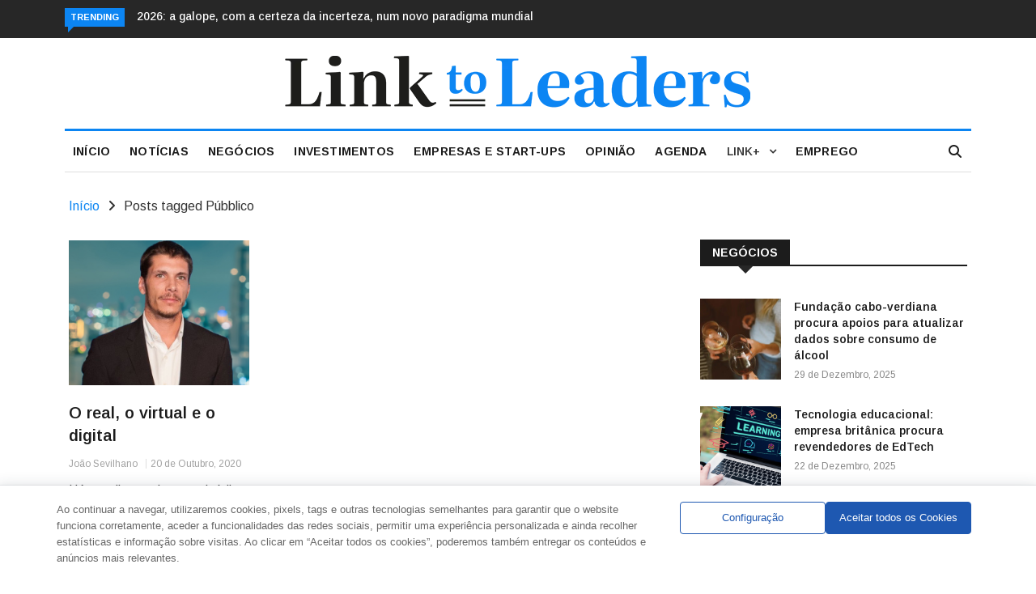

--- FILE ---
content_type: text/html; charset=UTF-8
request_url: https://linktoleaders.com/tag/pubblico/
body_size: 26858
content:

<!DOCTYPE html>
<html lang="pt-PT">
<head>
<meta charset="UTF-8">
<meta name="viewport" content="width=device-width">
<link rel="profile" href="http://gmpg.org/xfn/11">
<link rel="pingback" href="https://linktoleaders.com/xmlrpc.php">
<meta name="facebook-domain-verification" content="72tay5b781i0qj8m6rtsp89aldkp7y" />
<!-- set faviocn-->
<meta name='robots' content='index, follow, max-image-preview:large, max-snippet:-1, max-video-preview:-1' />

	<!-- This site is optimized with the Yoast SEO plugin v24.5 - https://yoast.com/wordpress/plugins/seo/ -->
	<title>Arquivo de Púbblico - Link To Leaders - Empresas, Start-ups e Investimentos</title>
	<link rel="canonical" href="https://linktoleaders.com/tag/pubblico/" />
	<meta property="og:locale" content="pt_PT" />
	<meta property="og:type" content="article" />
	<meta property="og:title" content="Arquivo de Púbblico - Link To Leaders - Empresas, Start-ups e Investimentos" />
	<meta property="og:url" content="https://linktoleaders.com/tag/pubblico/" />
	<meta property="og:site_name" content="Link To Leaders - Empresas, Start-ups e Investimentos" />
	<meta name="twitter:card" content="summary_large_image" />
	<script type="application/ld+json" class="yoast-schema-graph">{"@context":"https://schema.org","@graph":[{"@type":"CollectionPage","@id":"https://linktoleaders.com/tag/pubblico/","url":"https://linktoleaders.com/tag/pubblico/","name":"Arquivo de Púbblico - Link To Leaders - Empresas, Start-ups e Investimentos","isPartOf":{"@id":"https://linktoleaders.com/#website"},"primaryImageOfPage":{"@id":"https://linktoleaders.com/tag/pubblico/#primaryimage"},"image":{"@id":"https://linktoleaders.com/tag/pubblico/#primaryimage"},"thumbnailUrl":"https://linktoleaders.com/wp-content/uploads/2017/10/JS-1078x450.jpg","breadcrumb":{"@id":"https://linktoleaders.com/tag/pubblico/#breadcrumb"},"inLanguage":"pt-PT"},{"@type":"ImageObject","inLanguage":"pt-PT","@id":"https://linktoleaders.com/tag/pubblico/#primaryimage","url":"https://linktoleaders.com/wp-content/uploads/2017/10/JS-1078x450.jpg","contentUrl":"https://linktoleaders.com/wp-content/uploads/2017/10/JS-1078x450.jpg","width":1078,"height":450,"caption":"João Sevilhano, sócio-gerente e director pedagógico da EEC"},{"@type":"BreadcrumbList","@id":"https://linktoleaders.com/tag/pubblico/#breadcrumb","itemListElement":[{"@type":"ListItem","position":1,"name":"Início","item":"https://linktoleaders.com/"},{"@type":"ListItem","position":2,"name":"Púbblico"}]},{"@type":"WebSite","@id":"https://linktoleaders.com/#website","url":"https://linktoleaders.com/","name":"Link To Leaders - Empresas, Start-ups e Investimentos","description":"O Link To Leaders é um jornal online que acompanha a atualidade nacional e internacional sobre Start-ups, Empresas e Investimentos.","publisher":{"@id":"https://linktoleaders.com/#organization"},"potentialAction":[{"@type":"SearchAction","target":{"@type":"EntryPoint","urlTemplate":"https://linktoleaders.com/?s={search_term_string}"},"query-input":{"@type":"PropertyValueSpecification","valueRequired":true,"valueName":"search_term_string"}}],"inLanguage":"pt-PT"},{"@type":"Organization","@id":"https://linktoleaders.com/#organization","name":"Link To Leaders - Empresas, Start-ups e Investimentos","url":"https://linktoleaders.com/","logo":{"@type":"ImageObject","inLanguage":"pt-PT","@id":"https://linktoleaders.com/#/schema/logo/image/","url":"http://new.linktoleaders.com/wp-content/uploads/2022/08/logo1.png","contentUrl":"http://new.linktoleaders.com/wp-content/uploads/2022/08/logo1.png","width":756,"height":82,"caption":"Link To Leaders - Empresas, Start-ups e Investimentos"},"image":{"@id":"https://linktoleaders.com/#/schema/logo/image/"}}]}</script>
	<!-- / Yoast SEO plugin. -->


<link rel='dns-prefetch' href='//ajax.googleapis.com' />
<link rel='dns-prefetch' href='//platform-api.sharethis.com' />
<link rel='dns-prefetch' href='//meet.jit.si' />
<link rel='dns-prefetch' href='//fonts.googleapis.com' />
<link rel='preconnect' href='https://fonts.gstatic.com' crossorigin />
<link rel="alternate" type="application/rss+xml" title="Link To Leaders - Empresas, Start-ups e Investimentos &raquo; Feed" href="https://linktoleaders.com/feed/" />
<link rel="alternate" type="application/rss+xml" title="Feed de etiquetas Link To Leaders - Empresas, Start-ups e Investimentos &raquo; Púbblico" href="https://linktoleaders.com/tag/pubblico/feed/" />
<script type="text/javascript">
/* <![CDATA[ */
window._wpemojiSettings = {"baseUrl":"https:\/\/s.w.org\/images\/core\/emoji\/15.0.3\/72x72\/","ext":".png","svgUrl":"https:\/\/s.w.org\/images\/core\/emoji\/15.0.3\/svg\/","svgExt":".svg","source":{"concatemoji":"https:\/\/linktoleaders.com\/wp-includes\/js\/wp-emoji-release.min.js?ver=6.5.3"}};
/*! This file is auto-generated */
!function(i,n){var o,s,e;function c(e){try{var t={supportTests:e,timestamp:(new Date).valueOf()};sessionStorage.setItem(o,JSON.stringify(t))}catch(e){}}function p(e,t,n){e.clearRect(0,0,e.canvas.width,e.canvas.height),e.fillText(t,0,0);var t=new Uint32Array(e.getImageData(0,0,e.canvas.width,e.canvas.height).data),r=(e.clearRect(0,0,e.canvas.width,e.canvas.height),e.fillText(n,0,0),new Uint32Array(e.getImageData(0,0,e.canvas.width,e.canvas.height).data));return t.every(function(e,t){return e===r[t]})}function u(e,t,n){switch(t){case"flag":return n(e,"\ud83c\udff3\ufe0f\u200d\u26a7\ufe0f","\ud83c\udff3\ufe0f\u200b\u26a7\ufe0f")?!1:!n(e,"\ud83c\uddfa\ud83c\uddf3","\ud83c\uddfa\u200b\ud83c\uddf3")&&!n(e,"\ud83c\udff4\udb40\udc67\udb40\udc62\udb40\udc65\udb40\udc6e\udb40\udc67\udb40\udc7f","\ud83c\udff4\u200b\udb40\udc67\u200b\udb40\udc62\u200b\udb40\udc65\u200b\udb40\udc6e\u200b\udb40\udc67\u200b\udb40\udc7f");case"emoji":return!n(e,"\ud83d\udc26\u200d\u2b1b","\ud83d\udc26\u200b\u2b1b")}return!1}function f(e,t,n){var r="undefined"!=typeof WorkerGlobalScope&&self instanceof WorkerGlobalScope?new OffscreenCanvas(300,150):i.createElement("canvas"),a=r.getContext("2d",{willReadFrequently:!0}),o=(a.textBaseline="top",a.font="600 32px Arial",{});return e.forEach(function(e){o[e]=t(a,e,n)}),o}function t(e){var t=i.createElement("script");t.src=e,t.defer=!0,i.head.appendChild(t)}"undefined"!=typeof Promise&&(o="wpEmojiSettingsSupports",s=["flag","emoji"],n.supports={everything:!0,everythingExceptFlag:!0},e=new Promise(function(e){i.addEventListener("DOMContentLoaded",e,{once:!0})}),new Promise(function(t){var n=function(){try{var e=JSON.parse(sessionStorage.getItem(o));if("object"==typeof e&&"number"==typeof e.timestamp&&(new Date).valueOf()<e.timestamp+604800&&"object"==typeof e.supportTests)return e.supportTests}catch(e){}return null}();if(!n){if("undefined"!=typeof Worker&&"undefined"!=typeof OffscreenCanvas&&"undefined"!=typeof URL&&URL.createObjectURL&&"undefined"!=typeof Blob)try{var e="postMessage("+f.toString()+"("+[JSON.stringify(s),u.toString(),p.toString()].join(",")+"));",r=new Blob([e],{type:"text/javascript"}),a=new Worker(URL.createObjectURL(r),{name:"wpTestEmojiSupports"});return void(a.onmessage=function(e){c(n=e.data),a.terminate(),t(n)})}catch(e){}c(n=f(s,u,p))}t(n)}).then(function(e){for(var t in e)n.supports[t]=e[t],n.supports.everything=n.supports.everything&&n.supports[t],"flag"!==t&&(n.supports.everythingExceptFlag=n.supports.everythingExceptFlag&&n.supports[t]);n.supports.everythingExceptFlag=n.supports.everythingExceptFlag&&!n.supports.flag,n.DOMReady=!1,n.readyCallback=function(){n.DOMReady=!0}}).then(function(){return e}).then(function(){var e;n.supports.everything||(n.readyCallback(),(e=n.source||{}).concatemoji?t(e.concatemoji):e.wpemoji&&e.twemoji&&(t(e.twemoji),t(e.wpemoji)))}))}((window,document),window._wpemojiSettings);
/* ]]> */
</script>
<style id='wp-emoji-styles-inline-css' type='text/css'>

	img.wp-smiley, img.emoji {
		display: inline !important;
		border: none !important;
		box-shadow: none !important;
		height: 1em !important;
		width: 1em !important;
		margin: 0 0.07em !important;
		vertical-align: -0.1em !important;
		background: none !important;
		padding: 0 !important;
	}
</style>
<link rel='stylesheet' id='wp-block-library-css' href='https://linktoleaders.com/wp-includes/css/dist/block-library/style.min.css?ver=6.5.3' type='text/css' media='all' />
<style id='wp-block-library-theme-inline-css' type='text/css'>
.wp-block-audio figcaption{color:#555;font-size:13px;text-align:center}.is-dark-theme .wp-block-audio figcaption{color:#ffffffa6}.wp-block-audio{margin:0 0 1em}.wp-block-code{border:1px solid #ccc;border-radius:4px;font-family:Menlo,Consolas,monaco,monospace;padding:.8em 1em}.wp-block-embed figcaption{color:#555;font-size:13px;text-align:center}.is-dark-theme .wp-block-embed figcaption{color:#ffffffa6}.wp-block-embed{margin:0 0 1em}.blocks-gallery-caption{color:#555;font-size:13px;text-align:center}.is-dark-theme .blocks-gallery-caption{color:#ffffffa6}.wp-block-image figcaption{color:#555;font-size:13px;text-align:center}.is-dark-theme .wp-block-image figcaption{color:#ffffffa6}.wp-block-image{margin:0 0 1em}.wp-block-pullquote{border-bottom:4px solid;border-top:4px solid;color:currentColor;margin-bottom:1.75em}.wp-block-pullquote cite,.wp-block-pullquote footer,.wp-block-pullquote__citation{color:currentColor;font-size:.8125em;font-style:normal;text-transform:uppercase}.wp-block-quote{border-left:.25em solid;margin:0 0 1.75em;padding-left:1em}.wp-block-quote cite,.wp-block-quote footer{color:currentColor;font-size:.8125em;font-style:normal;position:relative}.wp-block-quote.has-text-align-right{border-left:none;border-right:.25em solid;padding-left:0;padding-right:1em}.wp-block-quote.has-text-align-center{border:none;padding-left:0}.wp-block-quote.is-large,.wp-block-quote.is-style-large,.wp-block-quote.is-style-plain{border:none}.wp-block-search .wp-block-search__label{font-weight:700}.wp-block-search__button{border:1px solid #ccc;padding:.375em .625em}:where(.wp-block-group.has-background){padding:1.25em 2.375em}.wp-block-separator.has-css-opacity{opacity:.4}.wp-block-separator{border:none;border-bottom:2px solid;margin-left:auto;margin-right:auto}.wp-block-separator.has-alpha-channel-opacity{opacity:1}.wp-block-separator:not(.is-style-wide):not(.is-style-dots){width:100px}.wp-block-separator.has-background:not(.is-style-dots){border-bottom:none;height:1px}.wp-block-separator.has-background:not(.is-style-wide):not(.is-style-dots){height:2px}.wp-block-table{margin:0 0 1em}.wp-block-table td,.wp-block-table th{word-break:normal}.wp-block-table figcaption{color:#555;font-size:13px;text-align:center}.is-dark-theme .wp-block-table figcaption{color:#ffffffa6}.wp-block-video figcaption{color:#555;font-size:13px;text-align:center}.is-dark-theme .wp-block-video figcaption{color:#ffffffa6}.wp-block-video{margin:0 0 1em}.wp-block-template-part.has-background{margin-bottom:0;margin-top:0;padding:1.25em 2.375em}
</style>
<style id='classic-theme-styles-inline-css' type='text/css'>
/*! This file is auto-generated */
.wp-block-button__link{color:#fff;background-color:#32373c;border-radius:9999px;box-shadow:none;text-decoration:none;padding:calc(.667em + 2px) calc(1.333em + 2px);font-size:1.125em}.wp-block-file__button{background:#32373c;color:#fff;text-decoration:none}
</style>
<style id='global-styles-inline-css' type='text/css'>
body{--wp--preset--color--black: #000000;--wp--preset--color--cyan-bluish-gray: #abb8c3;--wp--preset--color--white: #ffffff;--wp--preset--color--pale-pink: #f78da7;--wp--preset--color--vivid-red: #cf2e2e;--wp--preset--color--luminous-vivid-orange: #ff6900;--wp--preset--color--luminous-vivid-amber: #fcb900;--wp--preset--color--light-green-cyan: #7bdcb5;--wp--preset--color--vivid-green-cyan: #00d084;--wp--preset--color--pale-cyan-blue: #8ed1fc;--wp--preset--color--vivid-cyan-blue: #0693e3;--wp--preset--color--vivid-purple: #9b51e0;--wp--preset--gradient--vivid-cyan-blue-to-vivid-purple: linear-gradient(135deg,rgba(6,147,227,1) 0%,rgb(155,81,224) 100%);--wp--preset--gradient--light-green-cyan-to-vivid-green-cyan: linear-gradient(135deg,rgb(122,220,180) 0%,rgb(0,208,130) 100%);--wp--preset--gradient--luminous-vivid-amber-to-luminous-vivid-orange: linear-gradient(135deg,rgba(252,185,0,1) 0%,rgba(255,105,0,1) 100%);--wp--preset--gradient--luminous-vivid-orange-to-vivid-red: linear-gradient(135deg,rgba(255,105,0,1) 0%,rgb(207,46,46) 100%);--wp--preset--gradient--very-light-gray-to-cyan-bluish-gray: linear-gradient(135deg,rgb(238,238,238) 0%,rgb(169,184,195) 100%);--wp--preset--gradient--cool-to-warm-spectrum: linear-gradient(135deg,rgb(74,234,220) 0%,rgb(151,120,209) 20%,rgb(207,42,186) 40%,rgb(238,44,130) 60%,rgb(251,105,98) 80%,rgb(254,248,76) 100%);--wp--preset--gradient--blush-light-purple: linear-gradient(135deg,rgb(255,206,236) 0%,rgb(152,150,240) 100%);--wp--preset--gradient--blush-bordeaux: linear-gradient(135deg,rgb(254,205,165) 0%,rgb(254,45,45) 50%,rgb(107,0,62) 100%);--wp--preset--gradient--luminous-dusk: linear-gradient(135deg,rgb(255,203,112) 0%,rgb(199,81,192) 50%,rgb(65,88,208) 100%);--wp--preset--gradient--pale-ocean: linear-gradient(135deg,rgb(255,245,203) 0%,rgb(182,227,212) 50%,rgb(51,167,181) 100%);--wp--preset--gradient--electric-grass: linear-gradient(135deg,rgb(202,248,128) 0%,rgb(113,206,126) 100%);--wp--preset--gradient--midnight: linear-gradient(135deg,rgb(2,3,129) 0%,rgb(40,116,252) 100%);--wp--preset--font-size--small: 13px;--wp--preset--font-size--medium: 20px;--wp--preset--font-size--large: 36px;--wp--preset--font-size--x-large: 42px;--wp--preset--spacing--20: 0.44rem;--wp--preset--spacing--30: 0.67rem;--wp--preset--spacing--40: 1rem;--wp--preset--spacing--50: 1.5rem;--wp--preset--spacing--60: 2.25rem;--wp--preset--spacing--70: 3.38rem;--wp--preset--spacing--80: 5.06rem;--wp--preset--shadow--natural: 6px 6px 9px rgba(0, 0, 0, 0.2);--wp--preset--shadow--deep: 12px 12px 50px rgba(0, 0, 0, 0.4);--wp--preset--shadow--sharp: 6px 6px 0px rgba(0, 0, 0, 0.2);--wp--preset--shadow--outlined: 6px 6px 0px -3px rgba(255, 255, 255, 1), 6px 6px rgba(0, 0, 0, 1);--wp--preset--shadow--crisp: 6px 6px 0px rgba(0, 0, 0, 1);}:where(.is-layout-flex){gap: 0.5em;}:where(.is-layout-grid){gap: 0.5em;}body .is-layout-flex{display: flex;}body .is-layout-flex{flex-wrap: wrap;align-items: center;}body .is-layout-flex > *{margin: 0;}body .is-layout-grid{display: grid;}body .is-layout-grid > *{margin: 0;}:where(.wp-block-columns.is-layout-flex){gap: 2em;}:where(.wp-block-columns.is-layout-grid){gap: 2em;}:where(.wp-block-post-template.is-layout-flex){gap: 1.25em;}:where(.wp-block-post-template.is-layout-grid){gap: 1.25em;}.has-black-color{color: var(--wp--preset--color--black) !important;}.has-cyan-bluish-gray-color{color: var(--wp--preset--color--cyan-bluish-gray) !important;}.has-white-color{color: var(--wp--preset--color--white) !important;}.has-pale-pink-color{color: var(--wp--preset--color--pale-pink) !important;}.has-vivid-red-color{color: var(--wp--preset--color--vivid-red) !important;}.has-luminous-vivid-orange-color{color: var(--wp--preset--color--luminous-vivid-orange) !important;}.has-luminous-vivid-amber-color{color: var(--wp--preset--color--luminous-vivid-amber) !important;}.has-light-green-cyan-color{color: var(--wp--preset--color--light-green-cyan) !important;}.has-vivid-green-cyan-color{color: var(--wp--preset--color--vivid-green-cyan) !important;}.has-pale-cyan-blue-color{color: var(--wp--preset--color--pale-cyan-blue) !important;}.has-vivid-cyan-blue-color{color: var(--wp--preset--color--vivid-cyan-blue) !important;}.has-vivid-purple-color{color: var(--wp--preset--color--vivid-purple) !important;}.has-black-background-color{background-color: var(--wp--preset--color--black) !important;}.has-cyan-bluish-gray-background-color{background-color: var(--wp--preset--color--cyan-bluish-gray) !important;}.has-white-background-color{background-color: var(--wp--preset--color--white) !important;}.has-pale-pink-background-color{background-color: var(--wp--preset--color--pale-pink) !important;}.has-vivid-red-background-color{background-color: var(--wp--preset--color--vivid-red) !important;}.has-luminous-vivid-orange-background-color{background-color: var(--wp--preset--color--luminous-vivid-orange) !important;}.has-luminous-vivid-amber-background-color{background-color: var(--wp--preset--color--luminous-vivid-amber) !important;}.has-light-green-cyan-background-color{background-color: var(--wp--preset--color--light-green-cyan) !important;}.has-vivid-green-cyan-background-color{background-color: var(--wp--preset--color--vivid-green-cyan) !important;}.has-pale-cyan-blue-background-color{background-color: var(--wp--preset--color--pale-cyan-blue) !important;}.has-vivid-cyan-blue-background-color{background-color: var(--wp--preset--color--vivid-cyan-blue) !important;}.has-vivid-purple-background-color{background-color: var(--wp--preset--color--vivid-purple) !important;}.has-black-border-color{border-color: var(--wp--preset--color--black) !important;}.has-cyan-bluish-gray-border-color{border-color: var(--wp--preset--color--cyan-bluish-gray) !important;}.has-white-border-color{border-color: var(--wp--preset--color--white) !important;}.has-pale-pink-border-color{border-color: var(--wp--preset--color--pale-pink) !important;}.has-vivid-red-border-color{border-color: var(--wp--preset--color--vivid-red) !important;}.has-luminous-vivid-orange-border-color{border-color: var(--wp--preset--color--luminous-vivid-orange) !important;}.has-luminous-vivid-amber-border-color{border-color: var(--wp--preset--color--luminous-vivid-amber) !important;}.has-light-green-cyan-border-color{border-color: var(--wp--preset--color--light-green-cyan) !important;}.has-vivid-green-cyan-border-color{border-color: var(--wp--preset--color--vivid-green-cyan) !important;}.has-pale-cyan-blue-border-color{border-color: var(--wp--preset--color--pale-cyan-blue) !important;}.has-vivid-cyan-blue-border-color{border-color: var(--wp--preset--color--vivid-cyan-blue) !important;}.has-vivid-purple-border-color{border-color: var(--wp--preset--color--vivid-purple) !important;}.has-vivid-cyan-blue-to-vivid-purple-gradient-background{background: var(--wp--preset--gradient--vivid-cyan-blue-to-vivid-purple) !important;}.has-light-green-cyan-to-vivid-green-cyan-gradient-background{background: var(--wp--preset--gradient--light-green-cyan-to-vivid-green-cyan) !important;}.has-luminous-vivid-amber-to-luminous-vivid-orange-gradient-background{background: var(--wp--preset--gradient--luminous-vivid-amber-to-luminous-vivid-orange) !important;}.has-luminous-vivid-orange-to-vivid-red-gradient-background{background: var(--wp--preset--gradient--luminous-vivid-orange-to-vivid-red) !important;}.has-very-light-gray-to-cyan-bluish-gray-gradient-background{background: var(--wp--preset--gradient--very-light-gray-to-cyan-bluish-gray) !important;}.has-cool-to-warm-spectrum-gradient-background{background: var(--wp--preset--gradient--cool-to-warm-spectrum) !important;}.has-blush-light-purple-gradient-background{background: var(--wp--preset--gradient--blush-light-purple) !important;}.has-blush-bordeaux-gradient-background{background: var(--wp--preset--gradient--blush-bordeaux) !important;}.has-luminous-dusk-gradient-background{background: var(--wp--preset--gradient--luminous-dusk) !important;}.has-pale-ocean-gradient-background{background: var(--wp--preset--gradient--pale-ocean) !important;}.has-electric-grass-gradient-background{background: var(--wp--preset--gradient--electric-grass) !important;}.has-midnight-gradient-background{background: var(--wp--preset--gradient--midnight) !important;}.has-small-font-size{font-size: var(--wp--preset--font-size--small) !important;}.has-medium-font-size{font-size: var(--wp--preset--font-size--medium) !important;}.has-large-font-size{font-size: var(--wp--preset--font-size--large) !important;}.has-x-large-font-size{font-size: var(--wp--preset--font-size--x-large) !important;}
.wp-block-navigation a:where(:not(.wp-element-button)){color: inherit;}
:where(.wp-block-post-template.is-layout-flex){gap: 1.25em;}:where(.wp-block-post-template.is-layout-grid){gap: 1.25em;}
:where(.wp-block-columns.is-layout-flex){gap: 2em;}:where(.wp-block-columns.is-layout-grid){gap: 2em;}
.wp-block-pullquote{font-size: 1.5em;line-height: 1.6;}
</style>
<link rel='stylesheet' id='authors-list-css-css' href='https://linktoleaders.com/wp-content/plugins/authors-list/backend/assets/css/front.css?ver=2.0.4' type='text/css' media='all' />
<link rel='stylesheet' id='jquery-ui-css-css' href='https://linktoleaders.com/wp-content/plugins/authors-list/backend/assets/css/jquery-ui.css?ver=2.0.4' type='text/css' media='all' />
<link rel='stylesheet' id='contact-form-7-css' href='https://linktoleaders.com/wp-content/plugins/contact-form-7/includes/css/styles.css?ver=5.9.5' type='text/css' media='all' />
<link rel='stylesheet' id='bwg_fonts-css' href='https://linktoleaders.com/wp-content/plugins/photo-gallery/css/bwg-fonts/fonts.css?ver=0.0.1' type='text/css' media='all' />
<link rel='stylesheet' id='sumoselect-css' href='https://linktoleaders.com/wp-content/plugins/photo-gallery/css/sumoselect.min.css?ver=3.4.6' type='text/css' media='all' />
<link rel='stylesheet' id='mCustomScrollbar-css' href='https://linktoleaders.com/wp-content/plugins/photo-gallery/css/jquery.mCustomScrollbar.min.css?ver=3.1.5' type='text/css' media='all' />
<link rel='stylesheet' id='bwg_frontend-css' href='https://linktoleaders.com/wp-content/plugins/photo-gallery/css/styles.min.css?ver=1.8.24' type='text/css' media='all' />
<link rel='stylesheet' id='wppopups-base-css' href='https://linktoleaders.com/wp-content/plugins/wp-popups-lite/src/assets/css/wppopups-base.css?ver=2.2.0.1' type='text/css' media='all' />
<link rel='stylesheet' id='google-fonts-css' href='https://fonts.googleapis.com/css?family=Open%2BSans%3A300%2C400%2C600%2C700%7CArimo%3A400%2C700&#038;subset=latin%2Clatin-ext' type='text/css' media='all' />
<link rel='stylesheet' id='bootstrap-css' href='https://linktoleaders.com/wp-content/themes/news247/css/bootstrap.min.css?ver=all' type='text/css' media='all' />
<link rel='stylesheet' id='font-awesome-css' href='https://linktoleaders.com/wp-content/plugins/elementor/assets/lib/font-awesome/css/font-awesome.min.css?ver=4.7.0' type='text/css' media='all' />
<link rel='stylesheet' id='news247-wp-css' href='https://linktoleaders.com/wp-content/themes/news247/css/bootstrap-wp.css?ver=all' type='text/css' media='all' />
<link rel='stylesheet' id='magnific-popup-css' href='https://linktoleaders.com/wp-content/themes/news247/css/magnific-popup.css?ver=all' type='text/css' media='all' />
<link rel='stylesheet' id='owl.theme.default-css' href='https://linktoleaders.com/wp-content/themes/news247/css/owl.theme.default.css?ver=all' type='text/css' media='all' />
<link rel='stylesheet' id='lightbox-css' href='https://linktoleaders.com/wp-content/themes/news247/css/lightbox.css?ver=all' type='text/css' media='all' />
<link rel='stylesheet' id='news247-style-css' href='https://linktoleaders.com/wp-content/themes/news247-child/style.css?ver=6.5.3' type='text/css' media='all' />
<style id='news247-style-inline-css' type='text/css'>
.thw-menubar-wrap.sticky-header {padding:0;  z-index: 99999;position: fixed;
          width: 100%;top: 0;-webkit-backface-visibility: hidden;box-shadow: 0 1px 5px rgba(0, 0, 0, 0.1);-webkit-box-shadow: 0 1px 5px rgba(0, 0, 0, 0.1);}.admin-bar .thw-menubar-wrap.sticky-header {top: 32px;}.site-nav-inner{text-align:left;}.logo-header-inner{text-align:center;}a, a:visited, a:focus,.topbar .top-menu li a:hover,
                ul.main-menu>li:hover>a,
                ul.main-menu li ul li:hover > a,.navbar-header .navbar-toggle .menu-text:hover,
                .nav-solid ul.navbar-nav > li:hover > a, .nav-solid ul.navbar-nav > li.active > a,
                .blog-entry-footer a:hover,.blog-share-button ul li a:hover,.copyright-info i,
                .widget ul.nav>li>a:hover,.post-meta span i,.more-link:hover, .social-icons a:hover,
                .entry-header .page-title a:hover,.post-navigation span:hover,.post-navigation h3:hover,
                .authors-social a:hover,.related-item-content .border-overlay-content .post-cat a,
                .related-post .entry-title a:hover,.related-post .post-cat a:hover,
                .recent-posts .post-info .entry-title a:hover,
                .sidebar .widget_categories ul.nav  li:hover a,.sidebar .widget_archive ul li:hover a,
                .sidebar .widget_pages  ul li:hover a,.sidebar .widget_meta  ul li:hover a,
                .sidebar .widget_recent_comments  ul li:hover a,.sidebar .widget_recent_entries  ul li:hover a,
                .border-overlay-content .entry-title a:hover,
                .border-overlay-content .post-cat a:hover,.slider-content .post-cat a:hover,
                .slider-content .entry-title a:hover,.top-social li a:hover,
                .header .top-social li a:hover,.blog-header h2.page-title a:hover,
                a.more-link,.entry-meta .entry-meta-list i,.entry-comment a:hover,
                .social-button li a:hover,.nav-search:hover,.promo-center-content h3:hover a,
                .entry-post-meta .publish-date a:hover,
                #responsive-menu ul li a:hover,.owl-theme .owl-nav .owl-prev,.owl-theme .owl-nav .owl-next,
                .box-slider-meta .comment a:hover,.box-slider-meta .author a:hover,
                .most-meta-category a,.most-view-item-content .entry-title a:hover,
                .editor-meta-category a:hover,.ediotr-grid-content .entry-title a:hover,
                .editor-box-meta .author a:hover,.entry-blog .entry-post-title a:hover,
                .entry-post-footer-wrap a.readmore-blog:hover,

                .woocommerce ul.products li.product .woocommerce-loop-product__title:hover,

                .entry-post-footer-wrap span a:hover,.recent-posts-widget .post-info .entry-title a:hover,
                .recent-posts-widget .post-info .post-title a:hover,
                .editor-item-content-info h4 a:hover,ul.main-menu li > ul li.current-menu-parent > a,
                ul.main-menu > li.current-menu-ancestor > a,.footerbottom-widget .social-button-widget li a i:hover,
                .post-block-style .post-title a:hover,#wp-megamenu-primary > .wpmm-nav-wrap ul.wp-megamenu > li ul.wp-megamenu-sub-menu li
                .wpmm-vertical-tabs-nav ul li.active a,.topbar-nav li a:hover,
                .trending-bar.tickerbelowmenu .post-title a:hover{ color:#0C85F2; }.category-meta-bg a:hover:before{ border-top-color:#0C85F2; }#wp-megamenu-primary > .wpmm-nav-wrap .wp-megamenu >li > ul.wp-megamenu-sub-menu li.wpmm-type-widget > a:after{ border-bottom: 2px solid #0C85F2; }#header-trigger:hover .icon-bar,
                .thw-offcanvas .nano > .nano-pane > .nano-slider,
                .navbar-header .navbar-toggle:hover .icon-bar,
                .sidebar .widget-title:before,
                .widget.widget_tag_cloud .tagcloud a:hover,.btn-newsletter input[type=submit],
                .slider-content.boxed .post-cat a,.slider-content.boxed .post-cat:before,
                .box-slider .owl-nav > div:hover,.owl-merge .owl-nav > div:hover,
                .column-slider .owl-nav > div:hover,.post-meta-category a,
                .home_page5 .main-content-inner .post-layout .post-meta-category a:hover,
                .entry-image .quote-link,
                .btn-primary,a.btn-primary,.myblog-newsltter input[type=submit],
                button, input[type=button], input[type=reset], input[type=submit],
                .wpcf7-form-control.wpcf7-submit,.paging-navigation .post-nav li>a,
                .paging-navigation .post-nav  li>span,.slider-layout-cats a:hover,
                .box-slider.owl-theme .owl-dots .owl-dot span,
                .slider-layout3-item-inner .slider-layout3-btn a:hover,.comment-navigation .nav-previous a,
                .comment-navigation .nav-next a,.blog-entry-summary .page-links span,
                .post-pagination ul li a:hover,.post-pagination ul li span.current,#post-loading-button:hover,
                .latest-cats.random-clor-cats a,#post-loading-button,.owl-theme .owl-nav .owl-prev:hover,.owl-theme .owl-nav .owl-next:hover,
                .owl-theme .owl-dots .owl-dot.active span, .owl-theme .owl-dots .owl-dot:hover span,
                .search-newsletter .newsletter-subscribe a:hover,.footer-widget .widget-title:after,
                .meta-category.feature-cats a,.editor-item-content .most-meta-category a,
                .sidebar .widget-title:after,.category-meta-bg a:hover,

                    .woocommerce ul.products li.product .button,.woocommerce ul.products li.product .added_to_cart,
                    .woocommerce nav.woocommerce-pagination ul li a:focus, .woocommerce nav.woocommerce-pagination ul li a:hover, .woocommerce nav.woocommerce-pagination ul li span.current,
                    .woocommerce #respond input#submit.alt, .woocommerce a.button.alt, .woocommerce button.button.alt, .woocommerce input.button.alt,
                    .woocommerce #respond input#submit, .woocommerce a.button, .woocommerce button.button, .woocommerce input.button,

                    .entry-content a.readmore-blog,.ts-common-nav,.tp-control a,
                    .recent-posts-widget .posts-thumb .category-meta-bg a:hover,
.recent-posts-widget .post-info-full .category-meta-bg a:hover,
.single-entry-blog3 .category-meta-bg a:hover,.trending-title,.pb-common-nav:hover,.ps-common-nav:hover,
.menubelow.menudarkstyle #wp-megamenu-primary > .wpmm-nav-wrap ul.wp-megamenu > li.current-menu-ancestor,
.menubelow.menudarkstyle #wp-megamenu-primary > .wpmm-nav-wrap ul.wp-megamenu > li:hover,
.menu-menuwithlogodark #wp-megamenu-primary >
.wpmm-nav-wrap ul.wp-megamenu > li.current-menu-ancestor > a,
.menu-menuwithlogodark #wp-megamenu-primary >
.wpmm-nav-wrap ul.wp-megamenu > li:hover > a,#back-to-top .btn.btn-primary:hover,blockquote:before{ background-color:#0C85F2; }.latest-course-control a:hover,
                a.slider-layout-btn:hover,.slider-layout3-item-inner .slider-layout3-btn a:hover { border-color:#0C85F2; }.menubelow .thw-menubar > .row,
                .thw-menubar-wrap.menuabove{border-top:  3px solid #0C85F2; }.trending-title:before{border-top:  7px solid #0C85F2; }#home-search{border-top: 2px solid #0C85F2; }ul.main-menu>li:hover>a:before,ul.main-menu>li.current-menu-item>a:before,
                #wp-megamenu-primary > .wpmm-nav-wrap ul.wp-megamenu > li.current-menu-ancestor > a:before,
                #wp-megamenu-primary > .wpmm-nav-wrap ul.wp-megamenu > li.current-menu-item > a:before,
                #wp-megamenu-primary > .wpmm-nav-wrap ul.wp-megamenu > li:hover > a:before{border-color: #0C85F2; }a:hover,a.more-link,.most-meta-category a:hover{ color:#0C85F2; }.form-submit .btn.btn-primary:hover,.post-meta-category a:hover,
              a.btn-primary:hover,.btn-primary:hover,.myblog-newsltter input[type=submit]:hover,
                button, input[type=button]:hover, input[type=reset]:hover,
                input[type=submit]:hover,.wpcf7-form-control.wpcf7-submit:hover,
                .paging-navigation .post-nav li>a:hover, .paging-navigation .post-nav  li>span:hover,
                .comment-navigation .nav-previous a:hover,
                .comment-navigation .nav-next a:hover,
                #post-loading-button:hover,.latest-cats.random-clor-cats a:hover,
                .meta-category.feature-cats a:hover,.editor-item-content .most-meta-category a:hover,
                .category-meta-bg a:hover,

                            .woocommerce ul.products li.product .button:hover,
                    .woocommerce ul.products li.product .added_to_cart:hover,
                    .woocommerce #respond input#submit.alt:hover, .woocommerce a.button.alt:hover, .woocommerce button.button.alt:hover, .woocommerce input.button.alt:hover,
                    .woocommerce #respond input#submit:hover, .woocommerce a.button:hover, .woocommerce button.button:hover, .woocommerce input.button:hover,

                    .entry-content a.readmore-blog:hover,.ts-common-nav:hover,.tp-control a:hover{ background-color:#0C85F2; }.thw-menubar-wrap{ background:#FFFFFF; }.tsnews-date, .top-menu li a,.social-button li a{ color:#A3A3A3; }.top-menu li a:hover,.social-button li a:hover{ color:#EC0000; }ul.main-menu>li>a,.thw-menubar .social-button li a,.thw-menubar .nav-search{ color:#1C1C1C; }ul.main-menu>li>a:hover,ul.main-menu > li.current-menu-item >a,
                ul.main-menu>li.current-menu-parent>a{ color:#0C85F2; }ul.main-menu li ul li a{ color:#333333; }ul.main-menu li ul li a:hover,ul.main-menu li ul li.current-menu-item > a{ color:#0C85F2; }.footer-column{ background:#1C1C1C; }.footer-column, .footer-column a, .footer-column .widget ul.nav>li>a,
                .footer-widget .recent-posts .post-info .entry-title a,.footer-widget .recent-posts-widget .post-info .entry-title a,
                .footer-widget .recent-posts-widget .post-meta time{ color:#A3A3A3; }.footer-widget .widget-title, .footerbottom-widget .widget-title{ color:#FFFFFF; }.footer-column a:hover, .footer-column .widget ul.nav>li>a:hover,
                .footer-widget .recent-posts .post-info .entry-title a:hover,.footer-widget .recent-posts-widget .post-info .entry-title a:hover{ color:#0C85F2; }.copyright{ background:#1C1C1C; }.copyright, .footer-nav li a { color:#FFFFFF; }.copyright a:hover, .footer-nav li a:hover { color:#BBBBBB; }
</style>
<link rel='stylesheet' id='news247-responsive-css' href='https://linktoleaders.com/wp-content/themes/news247/css/responsive.css?ver=all' type='text/css' media='all' />
<link rel='stylesheet' id='news247-gutenberg-editor-styles-css' href='https://linktoleaders.com/wp-content/themes/news247/css/gutenberg-custom.css?ver=all' type='text/css' media='all' />
<link rel='stylesheet' id='evcal_google_fonts-css' href='https://fonts.googleapis.com/css?family=Noto+Sans%3A400%2C400italic%2C700%7CPoppins%3A700%2C800%2C900&#038;subset=latin%2Clatin-ext&#038;ver=2.2.15' type='text/css' media='all' />
<link rel='stylesheet' id='evcal_cal_default-css' href='//linktoleaders.com/wp-content/plugins/eventon-lite/assets/css/eventon_styles.css?ver=2.2.15' type='text/css' media='all' />
<link rel='stylesheet' id='evo_font_icons-css' href='//linktoleaders.com/wp-content/plugins/eventon-lite/assets/fonts/all.css?ver=2.2.15' type='text/css' media='all' />
<link rel='stylesheet' id='eventon_dynamic_styles-css' href='//linktoleaders.com/wp-content/plugins/eventon-lite/assets/css/eventon_dynamic_styles.css?ver=2.2.15' type='text/css' media='all' />
<link rel='stylesheet' id='jquery-lazyloadxt-spinner-css-css' href='//linktoleaders.com/wp-content/plugins/a3-lazy-load/assets/css/jquery.lazyloadxt.spinner.css?ver=6.5.3' type='text/css' media='all' />
<link rel='stylesheet' id='elementor-frontend-css' href='https://linktoleaders.com/wp-content/plugins/elementor/assets/css/frontend.min.css?ver=3.21.8' type='text/css' media='all' />
<link rel='stylesheet' id='eael-general-css' href='https://linktoleaders.com/wp-content/plugins/essential-addons-for-elementor-lite/assets/front-end/css/view/general.min.css?ver=5.9.23' type='text/css' media='all' />
<link rel='stylesheet' id='parent-style-css' href='https://linktoleaders.com/wp-content/themes/news247/style.css?ver=6.5.3' type='text/css' media='all' />
<link rel="preload" as="style" href="https://fonts.googleapis.com/css?family=Arimo:400,500,600,700,400italic,500italic,600italic,700italic&#038;subset=latin&#038;display=swap&#038;ver=1749556839" /><link rel="stylesheet" href="https://fonts.googleapis.com/css?family=Arimo:400,500,600,700,400italic,500italic,600italic,700italic&#038;subset=latin&#038;display=swap&#038;ver=1749556839" media="print" onload="this.media='all'"><noscript><link rel="stylesheet" href="https://fonts.googleapis.com/css?family=Arimo:400,500,600,700,400italic,500italic,600italic,700italic&#038;subset=latin&#038;display=swap&#038;ver=1749556839" /></noscript><link rel='stylesheet' id='ecs-styles-css' href='https://linktoleaders.com/wp-content/plugins/ele-custom-skin/assets/css/ecs-style.css?ver=3.1.9' type='text/css' media='all' />
<script type="text/javascript" src="https://linktoleaders.com/wp-includes/js/jquery/jquery.min.js?ver=3.7.1" id="jquery-core-js"></script>
<script type="text/javascript" src="https://linktoleaders.com/wp-includes/js/jquery/jquery-migrate.min.js?ver=3.4.1" id="jquery-migrate-js"></script>
<script type="text/javascript" src="https://linktoleaders.com/wp-content/plugins/photo-gallery/js/jquery.sumoselect.min.js?ver=3.4.6" id="sumoselect-js"></script>
<script type="text/javascript" src="https://linktoleaders.com/wp-content/plugins/photo-gallery/js/tocca.min.js?ver=2.0.9" id="bwg_mobile-js"></script>
<script type="text/javascript" src="https://linktoleaders.com/wp-content/plugins/photo-gallery/js/jquery.mCustomScrollbar.concat.min.js?ver=3.1.5" id="mCustomScrollbar-js"></script>
<script type="text/javascript" src="https://linktoleaders.com/wp-content/plugins/photo-gallery/js/jquery.fullscreen.min.js?ver=0.6.0" id="jquery-fullscreen-js"></script>
<script type="text/javascript" id="bwg_frontend-js-extra">
/* <![CDATA[ */
var bwg_objectsL10n = {"bwg_field_required":"field is required.","bwg_mail_validation":"Este n\u00e3o \u00e9 um endere\u00e7o de email v\u00e1lido. ","bwg_search_result":"N\u00e3o h\u00e1 imagens que correspondem \u00e0 sua pesquisa.","bwg_select_tag":"Select Tag","bwg_order_by":"Order By","bwg_search":"Pesquisar","bwg_show_ecommerce":"Show Ecommerce","bwg_hide_ecommerce":"Hide Ecommerce","bwg_show_comments":"Exibir Coment\u00e1rios","bwg_hide_comments":"Ocultar Coment\u00e1rios","bwg_restore":"Restaurar","bwg_maximize":"Maximize","bwg_fullscreen":"Tela Cheia","bwg_exit_fullscreen":" Saia Tela Cheia","bwg_search_tag":"SEARCH...","bwg_tag_no_match":"No tags found","bwg_all_tags_selected":"All tags selected","bwg_tags_selected":"tags selected","play":"Play","pause":"Pausa","is_pro":"","bwg_play":"Play","bwg_pause":"Pausa","bwg_hide_info":"Ocultar informa\u00e7\u00f5es","bwg_show_info":"Mostrar info","bwg_hide_rating":"Esconder classifica\u00e7\u00e3o","bwg_show_rating":"Mostrar classifica\u00e7\u00e3o","ok":"Ok","cancel":"Cancel","select_all":"Select all","lazy_load":"0","lazy_loader":"https:\/\/linktoleaders.com\/wp-content\/plugins\/photo-gallery\/images\/ajax_loader.png","front_ajax":"0","bwg_tag_see_all":"see all tags","bwg_tag_see_less":"see less tags"};
/* ]]> */
</script>
<script type="text/javascript" src="https://linktoleaders.com/wp-content/plugins/photo-gallery/js/scripts.min.js?ver=1.8.24" id="bwg_frontend-js"></script>
<script type="text/javascript" src="https://linktoleaders.com/wp-content/themes/news247/js/popper.min.js?ver=1" id="popper-js"></script>
<script type="text/javascript" src="https://linktoleaders.com/wp-content/themes/news247/js/bootstrap-wp.js?ver=1" id="bootstrapwp-js"></script>
<script type="text/javascript" id="news247-custom-js-extra">
/* <![CDATA[ */
var news247_ajax = {"ajax_url":"https:\/\/linktoleaders.com\/wp-admin\/admin-ajax.php"};
/* ]]> */
</script>
<script type="text/javascript" src="https://linktoleaders.com/wp-content/themes/news247/js/custom.js?ver=1" id="news247-custom-js"></script>
<script type="text/javascript" src="//platform-api.sharethis.com/js/sharethis.js?ver=6.5.3#property=5979503d1a124400114e5599&amp;product=inline-share-buttons" id="sharethis-js"></script>
<script type="text/javascript" id="ecs_ajax_load-js-extra">
/* <![CDATA[ */
var ecs_ajax_params = {"ajaxurl":"https:\/\/linktoleaders.com\/wp-admin\/admin-ajax.php","posts":"{\"tag\":\"pubblico\",\"error\":\"\",\"m\":\"\",\"p\":0,\"post_parent\":\"\",\"subpost\":\"\",\"subpost_id\":\"\",\"attachment\":\"\",\"attachment_id\":0,\"name\":\"\",\"pagename\":\"\",\"page_id\":0,\"second\":\"\",\"minute\":\"\",\"hour\":\"\",\"day\":0,\"monthnum\":0,\"year\":0,\"w\":0,\"category_name\":\"\",\"cat\":\"\",\"tag_id\":9115,\"author\":\"\",\"author_name\":\"\",\"feed\":\"\",\"tb\":\"\",\"paged\":0,\"meta_key\":\"\",\"meta_value\":\"\",\"preview\":\"\",\"s\":\"\",\"sentence\":\"\",\"title\":\"\",\"fields\":\"\",\"menu_order\":\"\",\"embed\":\"\",\"category__in\":[],\"category__not_in\":[],\"category__and\":[],\"post__in\":[],\"post__not_in\":[],\"post_name__in\":[],\"tag__in\":[],\"tag__not_in\":[],\"tag__and\":[],\"tag_slug__in\":[\"pubblico\"],\"tag_slug__and\":[],\"post_parent__in\":[],\"post_parent__not_in\":[],\"author__in\":[],\"author__not_in\":[],\"search_columns\":[],\"posts_per_page\":12,\"ignore_sticky_posts\":false,\"suppress_filters\":false,\"cache_results\":true,\"update_post_term_cache\":true,\"update_menu_item_cache\":false,\"lazy_load_term_meta\":true,\"update_post_meta_cache\":true,\"post_type\":\"\",\"nopaging\":false,\"comments_per_page\":\"50\",\"no_found_rows\":false,\"order\":\"DESC\"}"};
/* ]]> */
</script>
<script type="text/javascript" src="https://linktoleaders.com/wp-content/plugins/ele-custom-skin/assets/js/ecs_ajax_pagination.js?ver=3.1.9" id="ecs_ajax_load-js"></script>
<script type="text/javascript" src="https://linktoleaders.com/wp-content/plugins/ele-custom-skin/assets/js/ecs.js?ver=3.1.9" id="ecs-script-js"></script>
<link rel="https://api.w.org/" href="https://linktoleaders.com/wp-json/" /><link rel="alternate" type="application/json" href="https://linktoleaders.com/wp-json/wp/v2/tags/9115" /><link rel="EditURI" type="application/rsd+xml" title="RSD" href="https://linktoleaders.com/xmlrpc.php?rsd" />
<meta name="generator" content="WordPress 6.5.3" />

<!-- This site is using AdRotate v5.13.6.1 to display their advertisements - https://ajdg.solutions/ -->
<!-- AdRotate CSS -->
<style type="text/css" media="screen">
	.g { margin:0px; padding:0px; overflow:hidden; line-height:1; zoom:1; }
	.g img { height:auto; }
	.g-col { position:relative; float:left; }
	.g-col:first-child { margin-left: 0; }
	.g-col:last-child { margin-right: 0; }
	.g-4 {  margin: 0 auto; }
	.g-2 { margin:0px;  float:left; clear:left; }
	.g-5 {  margin: 0 auto; }
	@media only screen and (max-width: 480px) {
		.g-col, .g-dyn, .g-single { width:100%; margin-left:0; margin-right:0; }
	}
</style>
<!-- /AdRotate CSS -->

<meta property="fb:app_id" content=""/>
		<!-- GA Google Analytics @ https://m0n.co/ga -->
		<script async src="https://www.googletagmanager.com/gtag/js?id=G-VJBMMD3C0C"></script>
		<script>
			window.dataLayer = window.dataLayer || [];
			function gtag(){dataLayer.push(arguments);}
			gtag('js', new Date());
			gtag('config', 'G-VJBMMD3C0C');
		</script>

	<meta name="generator" content="Redux 4.3.14" /><meta name="generator" content="Elementor 3.21.8; features: e_optimized_assets_loading; settings: css_print_method-internal, google_font-enabled, font_display-swap">


<!-- EventON Version -->
<meta name="generator" content="EventON 2.2.15" />

<link rel="icon" href="https://linktoleaders.com/wp-content/uploads/2023/03/cropped-icon-32x32.png" sizes="32x32" />
<link rel="icon" href="https://linktoleaders.com/wp-content/uploads/2023/03/cropped-icon-192x192.png" sizes="192x192" />
<link rel="apple-touch-icon" href="https://linktoleaders.com/wp-content/uploads/2023/03/cropped-icon-180x180.png" />
<meta name="msapplication-TileImage" content="https://linktoleaders.com/wp-content/uploads/2023/03/cropped-icon-270x270.png" />
		<style type="text/css" id="wp-custom-css">
			div#sidebar {
    display: block;
}		</style>
		<style id="news247_options-dynamic-css" title="dynamic-css" class="redux-options-output">.topbar{background-color:#ffffff;}.entry-logo{margin-top:12px;margin-right:0px;margin-bottom:0px;margin-left:0px;}.header{background-repeat:no-repeat;}.header{padding-top:25px;padding-bottom:25px;}.header{margin-top:0px;margin-bottom:0px;}.thw-menubar-wrap{padding-top:0px;padding-bottom:0px;}.thw-menubar-wrap{margin-top:0px;margin-bottom:0px;}body{background-color:#ffffff;background-repeat:no-repeat;background-attachment:fixed;background-position:center center;background-size:cover;}.body-inner{background-color:#ffffff;}body{font-family:Arimo;line-height:24px;font-weight:400;font-style:normal;color:#333;font-size:16px;font-display:swap;}ul.main-menu>li>a{font-family:Arimo;line-height:50px;font-weight:700;font-style:normal;font-size:14px;font-display:swap;}ul.main-menu li ul li a{font-family:Arimo;line-height:24px;font-weight:400;font-style:normal;font-size:14px;font-display:swap;}h1{font-family:Arimo;line-height:42px;font-weight:700;font-style:normal;color:#1c1c1c;font-size:32px;font-display:swap;}h2{font-family:Arimo;line-height:36px;font-weight:700;font-style:normal;color:#1c1c1c;font-size:28px;font-display:swap;}h3{font-family:Arimo;line-height:26px;font-weight:700;font-style:normal;color:#1c1c1c;font-size:22px;font-display:swap;}h4{font-family:Arimo;line-height:26px;font-weight:700;font-style:normal;color:#1c1c1c;font-size:18px;font-display:swap;}h5{font-family:Arimo;line-height:24px;font-weight:400;font-style:normal;color:#1c1c1c;font-size:16px;font-display:swap;}.footer-column{padding-top:80px;padding-bottom:60px;}.copyright .copyright-info{padding-top:15px;padding-bottom:15px;}</style></head>
<link rel="stylesheet" href="https://linktoleaders.com/owlcarousel/owl.carousel.min.css">
<link rel="stylesheet" href="https://linktoleaders.com/owlcarousel/owl.theme.default.min.css">
  

<body class="archive tag tag-pubblico tag-9115 fullwidth sidebar-active elementor-default elementor-kit-92544">
	<div id="body-inner" class="body-inner home_page4 ">
    	<div class="trending-bar tickeraboveheader">
		<div class="container clearfix">
				<div id="tredingcarousel" class="trending-slide carousel slide" data-ride="carousel">
											<h3 class="trending-title">Trending</h3>
										<div class="carousel-inner">
																				<div class="carousel-item active">
															<div class="post-content">
									<h3 class="post-title title-small"><a href="https://linktoleaders.com/2026-a-galope-com-a-certeza-da-incerteza-num-novo-paradigma-mundial-tomas-loureiro-edp/">2026: a galope, com a certeza da incerteza, num novo paradigma mundial</a></h3>
								</div><!--/.most-view-item-content -->
							</div><!--/.carousel-item -->
																				<div class="carousel-item">
															<div class="post-content">
									<h3 class="post-title title-small"><a href="https://linktoleaders.com/o-que-marcou-o-empreendedorismo-em-2025/">O que marcou o empreendedorismo em 2025</a></h3>
								</div><!--/.most-view-item-content -->
							</div><!--/.carousel-item -->
																				<div class="carousel-item">
															<div class="post-content">
									<h3 class="post-title title-small"><a href="https://linktoleaders.com/fim-do-ano-balancos-e-outras-idiossincrasias-nuno-madeira-rodrigues-fieldfisher-portugal/">Fim do ano, balanços e outras idiossincrasias</a></h3>
								</div><!--/.most-view-item-content -->
							</div><!--/.carousel-item -->
																				<div class="carousel-item">
															<div class="post-content">
									<h3 class="post-title title-small"><a href="https://linktoleaders.com/negocios-do-mes-nos-5g-investe-na-coreflux-mollie-compra-gocardless-e-fidelidade-reforca-participacao-na-tpc/">Negócios do mês: NOS 5G investe na Coreflux, Mollie compra GoCardless e Fidelidade reforça participação na TPC</a></h3>
								</div><!--/.most-view-item-content -->
							</div><!--/.carousel-item -->
																				<div class="carousel-item">
															<div class="post-content">
									<h3 class="post-title title-small"><a href="https://linktoleaders.com/2025-um-ano-de-crescimento-para-o-centro-de-portugal-rui-ventura-turismo-centro-portugal/">2025: um ano de crescimento para o Centro de Portugal</a></h3>
								</div><!--/.most-view-item-content -->
							</div><!--/.carousel-item -->
																				<div class="carousel-item">
															<div class="post-content">
									<h3 class="post-title title-small"><a href="https://linktoleaders.com/o-turismo-deve-manter-um-conhecimento-diferenciado-em-relacao-ao-resto-da-economia-roberto-antunes-nest/">&#8220;O turismo deve manter um conhecimento diferenciado em relação ao resto da economia&#8221;</a></h3>
								</div><!--/.most-view-item-content -->
							</div><!--/.carousel-item -->
											</div> <!--/.carousel-inner-->
									</div> <!--/.trending-slide-->
			</div> <!--/.container-->
		</div> <!--/.trending-bar-->
	
    <header class="site-header header">
        <div class="container">
            <div class="logo-wrap">
                <div class="row">


<div class="banner-section-desktop">
</div>


<div class="banner-section-mobile">
</div>



                    <div class="col-md-12 site-header-main">
                        <div class="site-logo">
                            <div class="logo-header-inner">
	
		        	<a href="https://linktoleaders.com/"> <img class="entry-logo img-responsive" src="https://linktoleaders.com/wp-content/uploads/2023/03/logo-lintoleaders1.webp" alt="logo" title="logo"></a>

			        </div>
                        </div><!-- end row -->
                    </div> <!-- .col-sm-12 -->
                </div> <!-- .row -->
            </div> <!-- .row -->
        </div> <!-- .container -->
    </header> <!-- .site-header -->
        <div class="thw-menubar-wrap menubelow menustyledefalut">
        <div class="container">
            <div class="thw-menubar">
                <div class="row">
                    <div class="col-md-12 menubarleft col-sm-12">
                        <nav class="site-navigation navigation">
        <div class="d-none d-sm-none d-md-block">
            <div class="menubar site-nav-inner">
            <!-- The WordPress Menu goes here -->
            <div class="navbar-responsive-collapse"><ul id="main-menu" class="nav navbar-nav main-menu"><li id="menu-item-118" class="menu-item menu-item-type-custom menu-item-object-custom menu-item-118"><a href="/">Início</a></li>
<li id="menu-item-2173" class="menu-item menu-item-type-taxonomy menu-item-object-category menu-item-2173"><a href="https://linktoleaders.com/noticias/">Notícias</a></li>
<li id="menu-item-2172" class="menu-item menu-item-type-taxonomy menu-item-object-category menu-item-2172"><a href="https://linktoleaders.com/negocios/">Negócios</a></li>
<li id="menu-item-2175" class="menu-item menu-item-type-taxonomy menu-item-object-category menu-item-2175"><a href="https://linktoleaders.com/investimentos/">Investimentos</a></li>
<li id="menu-item-2177" class="menu-item menu-item-type-taxonomy menu-item-object-category menu-item-2177"><a href="https://linktoleaders.com/empresas-e-start-ups/">Empresas e Start-Ups</a></li>
<li id="menu-item-91401" class="menu-item menu-item-type-post_type menu-item-object-page menu-item-91401"><a href="https://linktoleaders.com/opiniao/">Opinião</a></li>
<li id="menu-item-91925" class="menu-item menu-item-type-post_type menu-item-object-page menu-item-91925"><a href="https://linktoleaders.com/agenda/">Agenda</a></li>
<li id="menu-item-91771" class="menu-item menu-item-type-custom menu-item-object-custom menu-item-has-children menu-item-91771"><a>Link+</a>
<ul class="sub-menu">
	<li id="menu-item-100090" class="menu-item menu-item-type-custom menu-item-object-custom menu-item-has-children menu-item-100090"><a>Projetos com Link</a>
	<ul class="sub-menu">
		<li id="menu-item-100088" class="menu-item menu-item-type-taxonomy menu-item-object-category menu-item-100088"><a href="https://linktoleaders.com/link-mais/projetos-com-link/link-to-portugal/">Link To Portugal</a></li>
		<li id="menu-item-100089" class="menu-item menu-item-type-taxonomy menu-item-object-category menu-item-100089"><a href="https://linktoleaders.com/link-mais/projetos-com-link/meet-the-leaders/">Meet The Leaders</a></li>
	</ul>
</li>
	<li id="menu-item-93085" class="menu-item menu-item-type-taxonomy menu-item-object-category menu-item-93085"><a href="https://linktoleaders.com/link-mais/fora-de-horas/">Fora de Horas</a></li>
	<li id="menu-item-92711" class="menu-item menu-item-type-taxonomy menu-item-object-category menu-item-92711"><a href="https://linktoleaders.com/link-mais/multimedia/">Multimédia</a></li>
	<li id="menu-item-100091" class="menu-item menu-item-type-custom menu-item-object-custom menu-item-has-children menu-item-100091"><a>Diretório</a>
	<ul class="sub-menu">
		<li id="menu-item-93232" class="menu-item menu-item-type-post_type_archive menu-item-object-start-up menu-item-93232"><a href="https://linktoleaders.com/start-up/">Diretório de Start-ups</a></li>
		<li id="menu-item-93219" class="menu-item menu-item-type-post_type_archive menu-item-object-venture-capitalists menu-item-93219"><a href="https://linktoleaders.com/venture-capitalists/">Diretório de Investidores</a></li>
	</ul>
</li>
</ul>
</li>
<li id="menu-item-100210" class="menu-item menu-item-type-post_type_archive menu-item-object-emprego menu-item-100210"><a href="https://linktoleaders.com/emprego/">Emprego</a></li>
</ul></div>        </div> <!-- navbar menubar -->
    </div> <!-- navbar menubar -->
        <div id="responsive-menu" class="d-md-none d-lg-none">
        <div class="navbar-header">
            <!-- .navbar-toggle is used as the toggle for collapsed navbar content -->
            <button type="button" class="navbar-toggle" data-toggle="collapse" data-target=".navbar-collapse">
              <span class="icon-bar"></span>
              <span class="icon-bar"></span>
              <span class="icon-bar"></span>
              <span class="icon-bar"></span>
            </button>
        </div>
        <div class="collapse navbar-collapse">
            <ul id="menu-main-menu" class="nav navbar-nav"><li class="menu-item menu-item-type-custom menu-item-object-custom menu-item-118"><a title="Início" href="/">Início</a></li>
<li class="menu-item menu-item-type-taxonomy menu-item-object-category menu-item-2173"><a title="Notícias" href="https://linktoleaders.com/noticias/">Notícias</a></li>
<li class="menu-item menu-item-type-taxonomy menu-item-object-category menu-item-2172"><a title="Negócios" href="https://linktoleaders.com/negocios/">Negócios</a></li>
<li class="menu-item menu-item-type-taxonomy menu-item-object-category menu-item-2175"><a title="Investimentos" href="https://linktoleaders.com/investimentos/">Investimentos</a></li>
<li class="menu-item menu-item-type-taxonomy menu-item-object-category menu-item-2177"><a title="Empresas e Start-Ups" href="https://linktoleaders.com/empresas-e-start-ups/">Empresas e Start-Ups</a></li>
<li class="menu-item menu-item-type-post_type menu-item-object-page menu-item-91401"><a title="Opinião" href="https://linktoleaders.com/opiniao/">Opinião</a></li>
<li class="menu-item menu-item-type-post_type menu-item-object-page menu-item-91925"><a title="Agenda" href="https://linktoleaders.com/agenda/">Agenda</a></li>
<li class="menu-item menu-item-type-custom menu-item-object-custom menu-item-has-children menu-item-91771"><a title="Link+">Link+</a>
                <span class="menu-toggler collapsed" data-toggle="collapse" data-target=".collapse-91771">
                <i class="fa fa-angle-right"></i>
                </span>
<ul role="menu" class="collapse collapse-91771 ">
	<li class="menu-item menu-item-type-custom menu-item-object-custom menu-item-has-children menu-item-100090 dropdown "><a title="Projetos com Link">Projetos com Link</a>
                <span class="menu-toggler collapsed" data-toggle="collapse" data-target=".collapse-100090">
                <i class="fa fa-angle-right"></i>
                </span>
	<ul role="menu" class="collapse collapse-100090 ">
		<li class="menu-item menu-item-type-taxonomy menu-item-object-category menu-item-100088"><a title="Link To Portugal" href="https://linktoleaders.com/link-mais/projetos-com-link/link-to-portugal/">Link To Portugal</a></li>
		<li class="menu-item menu-item-type-taxonomy menu-item-object-category menu-item-100089"><a title="Meet The Leaders" href="https://linktoleaders.com/link-mais/projetos-com-link/meet-the-leaders/">Meet The Leaders</a></li>
	</ul>
</li>
	<li class="menu-item menu-item-type-taxonomy menu-item-object-category menu-item-93085"><a title="Fora de Horas" href="https://linktoleaders.com/link-mais/fora-de-horas/">Fora de Horas</a></li>
	<li class="menu-item menu-item-type-taxonomy menu-item-object-category menu-item-92711"><a title="Multimédia" href="https://linktoleaders.com/link-mais/multimedia/">Multimédia</a></li>
	<li class="menu-item menu-item-type-custom menu-item-object-custom menu-item-has-children menu-item-100091 dropdown "><a title="Diretório">Diretório</a>
                <span class="menu-toggler collapsed" data-toggle="collapse" data-target=".collapse-100091">
                <i class="fa fa-angle-right"></i>
                </span>
	<ul role="menu" class="collapse collapse-100091 ">
		<li class="menu-item menu-item-type-post_type_archive menu-item-object-start-up menu-item-93232"><a title="Diretório de Start-ups" href="https://linktoleaders.com/start-up/">Diretório de Start-ups</a></li>
		<li class="menu-item menu-item-type-post_type_archive menu-item-object-venture-capitalists menu-item-93219"><a title="Diretório de Investidores" href="https://linktoleaders.com/venture-capitalists/">Diretório de Investidores</a></li>
	</ul>
</li>
</ul>
</li>
<li class="menu-item menu-item-type-post_type_archive menu-item-object-emprego menu-item-100210"><a title="Emprego" href="https://linktoleaders.com/emprego/">Emprego</a></li>
</ul>          </div>
    </div><!--/.#mobile-menu-->
    
                                                    <div class="menu-searh-wrap text-right d-md-block">
                                <div class="search-social">
                                                                            <div class="nav-search-quote">
                                            <span class="nav-search">
                                                <i class="fa fa-search"></i>
                                            </span>
                                        </div>
                                        <div id="home-search" class="search" style="display: none;">
                                            
<form method="get" id="searchform" action="https://linktoleaders.com/" >
   <input type="search" class="search-field" placeholder="Pesquisa livre &hellip;" value="" name="s" title="Search for:">
   <i class="fa fa-search"></i>
</form>
                                            <span class="search-close">&times;</span>
                                        </div><!-- Site search end -->
                                                                    </div>
                            </div>
                                            </div><!-- End of menubar -->
                </div>
            </div>
        </div>
    </div>
    







<div class="main-content">
    <div class="container">
	    	      <div class="thwbreadcrumb"><div id="crumbs"><a href="https://linktoleaders.com/">Início</a> <span><i class="fa fa-angle-right"></i></span> <span class="current">Posts tagged Púbblico</span></div></div>	    		<div class="main-content-wrap blogCatgoryRight">
			<div class="row justify-content-center">
				                                        <div id="content" class="col-lg-8 col-md-8 col-sm-12">
                    						<div class="main-content-inner row">
		                        		                            		                            		                                
        <article id="post-59385" class="post-layout entry-blog-grid-col2 col-lg-6 post-59385 post type-post status-publish format-standard has-post-thumbnail hentry category-empresas-e-start-ups tag-conferencias tag-digital tag-falar tag-joao-sevilhano tag-pubblico tag-trabalho tag-videoonferencia tag-virtual">
            <div class="entry-blog-grid">
<div class="entry-blog">

 
    <div class="entry-blog-list-left">
        
            <div class="entry-format">
            <div class="featured-image">
                                                                         <a href="https://linktoleaders.com/o-real-o-virtual-e-o-digital-joao-sevilhano/" rel="bookmark"><img fetchpriority="high" width="1078" height="450" src="//linktoleaders.com/wp-content/plugins/a3-lazy-load/assets/images/lazy_placeholder.gif" data-lazy-type="image" data-src="https://linktoleaders.com/wp-content/uploads/2017/10/JS-1078x450.jpg" class="lazy lazy-hidden img-responsive wp-post-image" alt="João Sevilhano, sócio-gerente e director pedagógico da EEC" decoding="async" srcset="" data-srcset="https://linktoleaders.com/wp-content/uploads/2017/10/JS-1078x450.jpg 1078w, https://linktoleaders.com/wp-content/uploads/2017/10/JS-1078x450-300x125.jpg 300w, https://linktoleaders.com/wp-content/uploads/2017/10/JS-1078x450-1024x427.jpg 1024w, https://linktoleaders.com/wp-content/uploads/2017/10/JS-1078x450-768x321.jpg 768w" sizes="(max-width: 1078px) 100vw, 1078px" /><noscript><img width="1078" height="450" src="https://linktoleaders.com/wp-content/uploads/2017/10/JS-1078x450.jpg" class="img-responsive wp-post-image" alt="João Sevilhano, sócio-gerente e director pedagógico da EEC" decoding="async" srcset="https://linktoleaders.com/wp-content/uploads/2017/10/JS-1078x450.jpg 1078w, https://linktoleaders.com/wp-content/uploads/2017/10/JS-1078x450-300x125.jpg 300w, https://linktoleaders.com/wp-content/uploads/2017/10/JS-1078x450-1024x427.jpg 1024w, https://linktoleaders.com/wp-content/uploads/2017/10/JS-1078x450-768x321.jpg 768w" sizes="(max-width: 1078px) 100vw, 1078px" /></noscript></a>
                                                                                                                   </div>
        </div>
    

 <div class="image-desc">
</div>

                                </div>
    <div class="entry-blog-header">
        <h2 class="entry-post-title">
            <a href="https://linktoleaders.com/o-real-o-virtual-e-o-digital-joao-sevilhano/" rel="bookmark">O real, o virtual e o digital</a>
                    </h2>
    </div><!-- .blog-header -->
    <div class="grid-entry-post-footer">
      <div class="list-entry-post-footer">
        <div class="entry-post-footer-wrap d-flex justify-content-end">
                                                  
 		                             <span class="post-meta-author"> <a href="https://linktoleaders.com/colaboradores/joao-sevilhano/">João&nbsp;Sevilhano</a></span>
                                                 
                                                        <span class="publish-date mr-auto">
                          <time class="entry-date" datetime="2020-10-20T05:30:49+00:00">20 de Outubro, 2020</time>
                       </span>
                                                                                                                                     </div> <!-- .entry-post-meta-wrap -->
      </div><!--list-entry-post-footer -->
    </div> <!-- .entry-post-meta-wrap -->


                <div class="entry-content blog-entry-summary">
              Há uns dias ouvia um episódio de um <em>podcast</em> que tipicamente se dedica à criatividade. O convidado desse episódio é um conhecido “evangelista” no Vale do Silício que explicava, com uma forma “muito americana”, como nos devemos apresentar e compor o nosso espaço quando estamos a comunicar via videoconferência. 
                         </div><!-- .entry-content -->
        </div> <!--/.entry-blog -->
</div> <!--/.entry-blog -->
        </article><!-- #post-## -->
    


		                                		                    </div> <!-- close .main-content-inner -->
		                  
                <div class="post-pagination"><ul class="page-numbers"><li></li><li></li><li></li></ul></div>
            					</div> <!-- close .col-sm-9 -->
					
<div id="sidebar" class="sidebar col-lg-4 col-md-4 col-sm-12">

		<div class="sidebar-inner">

				<div id="news247_latest_news_widget-3" class="widget news247_latest_news_widget" ><h3  class="widget-title main-block-title title-arrow"><span>Negócios</span></h3>					<div class="recent-posts-widget">
				<ul class="list-unstyled clearfix">
											<li class="media">
															<div class="posts-thumb d-flex mr-3">
									<a href="https://linktoleaders.com/fundacao-cabo-verdiana-procura-apoios-para-atualizar-dados-sobre-consumo-de-alcool/" rel="bookmark" title="Fundação cabo-verdiana procura apoios para atualizar dados sobre consumo de álcool"><img width="150" height="150" src="//linktoleaders.com/wp-content/plugins/a3-lazy-load/assets/images/lazy_placeholder.gif" data-lazy-type="image" data-src="https://linktoleaders.com/wp-content/uploads/2023/05/Alcool-150x150.jpg" class="lazy lazy-hidden attachment-thumbnail size-thumbnail wp-post-image" alt="Álcool" decoding="async" /><noscript><img width="150" height="150" src="//linktoleaders.com/wp-content/plugins/a3-lazy-load/assets/images/lazy_placeholder.gif" data-lazy-type="image" data-src="https://linktoleaders.com/wp-content/uploads/2023/05/Alcool-150x150.jpg" class="lazy lazy-hidden attachment-thumbnail size-thumbnail wp-post-image" alt="Álcool" decoding="async" /><noscript><img loading="lazy" width="150" height="150" src="https://linktoleaders.com/wp-content/uploads/2023/05/Alcool-150x150.jpg" class="attachment-thumbnail size-thumbnail wp-post-image" alt="Álcool" decoding="async" /></noscript></noscript></a>
								</div>
								<div class="post-info media-body">
									<h4 class="entry-title mt-0 mb-1"><a href="https://linktoleaders.com/fundacao-cabo-verdiana-procura-apoios-para-atualizar-dados-sobre-consumo-de-alcool/" rel="bookmark" title="Fundação cabo-verdiana procura apoios para atualizar dados sobre consumo de álcool">Fundação cabo-verdiana procura apoios para atualizar dados sobre consumo de álcool</a></h4>
									<p class="post-meta"><time class="post-date" datetime="2025-12-29T06:28:02+00:00">29 de Dezembro, 2025</time></p>
								</div>
														<div class="clearfix"></div>
						</li>

											<li class="media">
															<div class="posts-thumb d-flex mr-3">
									<a href="https://linktoleaders.com/tecnologia-educacional-empresa-britanica-procura-revendedores-de-edtech/" rel="bookmark" title="Tecnologia educacional: empresa britânica procura revendedores de EdTech"><img loading="lazy" width="150" height="150" src="//linktoleaders.com/wp-content/plugins/a3-lazy-load/assets/images/lazy_placeholder.gif" data-lazy-type="image" data-src="https://linktoleaders.com/wp-content/uploads/2025/12/negocios-edtech-150x150.png" class="lazy lazy-hidden attachment-thumbnail size-thumbnail wp-post-image" alt="" decoding="async" /><noscript><img loading="lazy" width="150" height="150" src="//linktoleaders.com/wp-content/plugins/a3-lazy-load/assets/images/lazy_placeholder.gif" data-lazy-type="image" data-src="https://linktoleaders.com/wp-content/uploads/2025/12/negocios-edtech-150x150.png" class="lazy lazy-hidden attachment-thumbnail size-thumbnail wp-post-image" alt="" decoding="async" /><noscript><img loading="lazy" width="150" height="150" src="https://linktoleaders.com/wp-content/uploads/2025/12/negocios-edtech-150x150.png" class="attachment-thumbnail size-thumbnail wp-post-image" alt="" decoding="async" /></noscript></noscript></a>
								</div>
								<div class="post-info media-body">
									<h4 class="entry-title mt-0 mb-1"><a href="https://linktoleaders.com/tecnologia-educacional-empresa-britanica-procura-revendedores-de-edtech/" rel="bookmark" title="Tecnologia educacional: empresa britânica procura revendedores de EdTech">Tecnologia educacional: empresa britânica procura revendedores de EdTech</a></h4>
									<p class="post-meta"><time class="post-date" datetime="2025-12-22T06:28:17+00:00">22 de Dezembro, 2025</time></p>
								</div>
														<div class="clearfix"></div>
						</li>

											<li class="media">
															<div class="posts-thumb d-flex mr-3">
									<a href="https://linktoleaders.com/municipio-de-vila-nova-de-famalicao-lanca-concurso-publico-para-impressao-do-jornal-municipal/" rel="bookmark" title="Município de Vila Nova de Famalicão lança concurso público para impressão do jornal municipal"><img loading="lazy" width="150" height="150" src="//linktoleaders.com/wp-content/plugins/a3-lazy-load/assets/images/lazy_placeholder.gif" data-lazy-type="image" data-src="https://linktoleaders.com/wp-content/uploads/2025/12/6277208708_7e6607d601-150x150.jpg" class="lazy lazy-hidden attachment-thumbnail size-thumbnail wp-post-image" alt="Impressão jornal" decoding="async" /><noscript><img loading="lazy" width="150" height="150" src="//linktoleaders.com/wp-content/plugins/a3-lazy-load/assets/images/lazy_placeholder.gif" data-lazy-type="image" data-src="https://linktoleaders.com/wp-content/uploads/2025/12/6277208708_7e6607d601-150x150.jpg" class="lazy lazy-hidden attachment-thumbnail size-thumbnail wp-post-image" alt="Impressão jornal" decoding="async" /><noscript><img loading="lazy" width="150" height="150" src="https://linktoleaders.com/wp-content/uploads/2025/12/6277208708_7e6607d601-150x150.jpg" class="attachment-thumbnail size-thumbnail wp-post-image" alt="Impressão jornal" decoding="async" /></noscript></noscript></a>
								</div>
								<div class="post-info media-body">
									<h4 class="entry-title mt-0 mb-1"><a href="https://linktoleaders.com/municipio-de-vila-nova-de-famalicao-lanca-concurso-publico-para-impressao-do-jornal-municipal/" rel="bookmark" title="Município de Vila Nova de Famalicão lança concurso público para impressão do jornal municipal">Município de Vila Nova de Famalicão lança concurso público para impressão do jornal municipal</a></h4>
									<p class="post-meta"><time class="post-date" datetime="2025-12-15T06:28:43+00:00">15 de Dezembro, 2025</time></p>
								</div>
														<div class="clearfix"></div>
						</li>

											<li class="media">
															<div class="posts-thumb d-flex mr-3">
									<a href="https://linktoleaders.com/plataforma-de-gestao-de-devolucoes-online-quer-criar-parcerias-na-ue/" rel="bookmark" title="Plataforma de gestão de devoluções online quer criar parcerias na UE"><img loading="lazy" width="150" height="150" src="//linktoleaders.com/wp-content/plugins/a3-lazy-load/assets/images/lazy_placeholder.gif" data-lazy-type="image" data-src="https://linktoleaders.com/wp-content/uploads/2025/12/Empres-alem-150x150.png" class="lazy lazy-hidden attachment-thumbnail size-thumbnail wp-post-image" alt="" decoding="async" /><noscript><img loading="lazy" width="150" height="150" src="//linktoleaders.com/wp-content/plugins/a3-lazy-load/assets/images/lazy_placeholder.gif" data-lazy-type="image" data-src="https://linktoleaders.com/wp-content/uploads/2025/12/Empres-alem-150x150.png" class="lazy lazy-hidden attachment-thumbnail size-thumbnail wp-post-image" alt="" decoding="async" /><noscript><img loading="lazy" width="150" height="150" src="https://linktoleaders.com/wp-content/uploads/2025/12/Empres-alem-150x150.png" class="attachment-thumbnail size-thumbnail wp-post-image" alt="" decoding="async" /></noscript></noscript></a>
								</div>
								<div class="post-info media-body">
									<h4 class="entry-title mt-0 mb-1"><a href="https://linktoleaders.com/plataforma-de-gestao-de-devolucoes-online-quer-criar-parcerias-na-ue/" rel="bookmark" title="Plataforma de gestão de devoluções online quer criar parcerias na UE">Plataforma de gestão de devoluções online quer criar parcerias na UE</a></h4>
									<p class="post-meta"><time class="post-date" datetime="2025-12-08T06:28:50+00:00">8 de Dezembro, 2025</time></p>
								</div>
														<div class="clearfix"></div>
						</li>

											<li class="media">
															<div class="posts-thumb d-flex mr-3">
									<a href="https://linktoleaders.com/lusospace-esta-a-captar-fundos-para-lancar-satelites-da-constelacao-lusiada/" rel="bookmark" title="LusoSpace está a captar fundos para lançar satélites da constelação LUSÍADA"><img loading="lazy" width="150" height="150" src="//linktoleaders.com/wp-content/plugins/a3-lazy-load/assets/images/lazy_placeholder.gif" data-lazy-type="image" data-src="https://linktoleaders.com/wp-content/uploads/2025/11/Sem-Titulo-1-150x150.jpg" class="lazy lazy-hidden attachment-thumbnail size-thumbnail wp-post-image" alt="" decoding="async" /><noscript><img loading="lazy" width="150" height="150" src="//linktoleaders.com/wp-content/plugins/a3-lazy-load/assets/images/lazy_placeholder.gif" data-lazy-type="image" data-src="https://linktoleaders.com/wp-content/uploads/2025/11/Sem-Titulo-1-150x150.jpg" class="lazy lazy-hidden attachment-thumbnail size-thumbnail wp-post-image" alt="" decoding="async" /><noscript><img loading="lazy" width="150" height="150" src="https://linktoleaders.com/wp-content/uploads/2025/11/Sem-Titulo-1-150x150.jpg" class="attachment-thumbnail size-thumbnail wp-post-image" alt="" decoding="async" /></noscript></noscript></a>
								</div>
								<div class="post-info media-body">
									<h4 class="entry-title mt-0 mb-1"><a href="https://linktoleaders.com/lusospace-esta-a-captar-fundos-para-lancar-satelites-da-constelacao-lusiada/" rel="bookmark" title="LusoSpace está a captar fundos para lançar satélites da constelação LUSÍADA">LusoSpace está a captar fundos para lançar satélites da constelação LUSÍADA</a></h4>
									<p class="post-meta"><time class="post-date" datetime="2025-12-01T06:28:56+00:00">1 de Dezembro, 2025</time></p>
								</div>
														<div class="clearfix"></div>
						</li>

														</ul>
			</div>
				</div>
	</div> <!-- close .sidebar-padder -->
</div> <!-- close .sidebar -->
							</div> <!-- close .row -->
		</div><!-- /.main-content-wrap -->
	</div><!-- /.container -->

		</div><!-- /.main-content -->

                    <div class="footer-column">
                <div class="container">
                    <div class="row">
                                                                                                                    </div><!--/.row -->
									        <div class="footer-bottom text-center">
					         <div class="footerbottom-widget"><div id="nav_menu-2" class="widget widget_nav_menu" ><div class="menu-inline-container"><ul id="menu-inline" class="menu"><li id="menu-item-91366" class="menu-item menu-item-type-post_type menu-item-object-page menu-item-91366"><a href="https://linktoleaders.com/sobre-nos/">Sobre Nós</a></li>
<li id="menu-item-91371" class="menu-item menu-item-type-post_type menu-item-object-page menu-item-91371"><a href="https://linktoleaders.com/ficha-tecnica/">Ficha Técnica</a></li>
<li id="menu-item-91372" class="menu-item menu-item-type-post_type menu-item-object-page menu-item-91372"><a href="https://linktoleaders.com/estatuto-editorial/">Estatuto Editorial</a></li>
<li id="menu-item-91367" class="menu-item menu-item-type-post_type menu-item-object-page menu-item-91367"><a href="https://linktoleaders.com/politica-de-privacidade/">Política de Privacidade</a></li>
<li id="menu-item-91373" class="menu-item menu-item-type-post_type menu-item-object-page menu-item-91373"><a href="https://linktoleaders.com/contactos-link-to-leaders/">Contactos</a></li>
</ul></div></div></div>						</div><!--/.footer-area -->
					
<div class="social">
<ul class="social-icons cf">
<li><a target="_blank" href="https://www.facebook.com/linktoleaders" class="icon fa fa-facebook" rel="noopener noreferrer" aria-label="Facebook" data-original-title="Facebook"></a></li>    
<li><a target="_blank" href="https://www.linkedin.com/company/link-to-leaders/" class="icon fa fa-linkedin" rel="noopener noreferrer" aria-label="Linkedin" data-original-title="Linkedin"></a></li>  
<li><a target="_blank" href="https://twitter.com/Linktoleaders" class="icon fa fa-twitter" rel="noopener noreferrer" aria-label="Twitter" data-original-title="Twitter"></a></li>
<li><a target="_blank" href="https://www.instagram.com/linktoleaders" class="icon fa fa-instagram" rel="noopener noreferrer" aria-label="Instagram" data-original-title="Instagram"></a></li>
<li><a target="_blank" href="https://www.youtube.com/channel/UCo5BGEyO4vFkYq2xnm6ZBqw" class="icon fa fa-youtube" rel="noopener noreferrer" aria-label="Youtube"  data-original-title="YouTube"></a></li>
</ul>
</div>  



              </div><!--/.container -->
            </div><!--/.bottom-column -->
        
		        
                <footer class="copyright">
                        <div class="container">
                                        <div class="copyright-info text-center">
                                                Copyright © Link To Leaders - Todos os Direitos Reservados.                                        </div>
                                </div>


	</div><!--/.body-inner -->
	        <div id="fb-root"></div>
		<script async defer crossorigin="anonymous" src="https://connect.facebook.net/en_US/sdk.js#xfbml=1&version=v13.0&appId=&autoLogAppEvents=1"></script>	
    <script>let daextLwcnReadyStateCheckInterval=setInterval(function(){if(document.readyState==="complete"){clearInterval(daextLwcnReadyStateCheckInterval);window.daextLwcnCookieNotice.initialize({headingsFontFamily:"'Open Sans', Helvetica, Arial, sans-serif",headingsFontWeight:"600",paragraphsFontFamily:"'Open Sans', Helvetica, Arial, sans-serif",paragraphsFontWeight:"400",strongTagsFontWeight:"600",buttonsFontFamily:"'Open Sans', Helvetica, Arial, sans-serif",buttonsFontWeight:"400",buttonsBorderRadius:"4",containersBorderRadius:"4",cookieNoticeMainMessageText:"Ao continuar a navegar, utilizaremos cookies, pixels, tags e outras tecnologias semelhantes para garantir que o website funciona corretamente, aceder a funcionalidades das redes sociais, permitir uma experi\u00eancia personalizada e ainda recolher estat\u00edsticas e informa\u00e7\u00e3o sobre visitas. Ao clicar em \u201cAceitar todos os cookies\u201d, poderemos tamb\u00e9m entregar os conte\u00fados e an\u00fancios mais relevantes.",cookieNoticeMainMessageFontColor:"#666666",cookieNoticeMainMessageLinkFontColor:"#1e58b1",cookieNoticeButton1Text:"Configura\u00e7\u00e3o",cookieNoticeButton1Action:"1",cookieNoticeButton1Url:"",cookieNoticeButton1BackgroundColor:"#ffffff",cookieNoticeButton1BackgroundColorHover:"#ffffff",cookieNoticeButton1BorderColor:"#1e58b1",cookieNoticeButton1BorderColorHover:"#1e58b1",cookieNoticeButton1FontColor:"#1e58b1",cookieNoticeButton1FontColorHover:"#1e58b1",cookieNoticeButton2Text:"Aceitar todos os Cookies",cookieNoticeButton2Action:"2",cookieNoticeButton2Url:"",cookieNoticeButton2BackgroundColor:"#1e58b1",cookieNoticeButton2BackgroundColorHover:"#1e58b1",cookieNoticeButton2BorderColor:"#1e58b1",cookieNoticeButton2BorderColorHover:"#1e58b1",cookieNoticeButton2FontColor:"#ffffff",cookieNoticeButton2FontColorHover:"#ffffff",cookieNoticeButton3Text:"Default Label",cookieNoticeButton3Action:"0",cookieNoticeButton3Url:"",cookieNoticeButton3BackgroundColor:"#1e58b1",cookieNoticeButton3BackgroundColorHover:"#1e58b1",cookieNoticeButton3BorderColor:"#1e58b1",cookieNoticeButton3BorderColorHover:"#1e58b1",cookieNoticeButton3FontColor:"#ffffff",cookieNoticeButton3FontColorHover:"#ffffff",cookieNoticeButtonDismissAction:"0",cookieNoticeButtonDismissUrl:"",cookieNoticeButtonDismissColor:"#646464",cookieNoticeContainerPosition:"2",cookieNoticeContainerWidth:"1140",cookieNoticeContainerOpacity:"1",cookieNoticeContainerBorderWidth:"0",cookieNoticeContainerBackgroundColor:"#ffffff",cookieNoticeContainerBorderColor:"#e1e1e1",cookieNoticeContainerBorderOpacity:"1",cookieNoticeContainerDropShadow:"1",cookieNoticeContainerDropShadowColor:"#242f42",cookieNoticeMask:"1",cookieNoticeMaskColor:"#242f42",cookieNoticeMaskOpacity:"0",cookieNoticeShakeEffect:"1",cookieSettingsLogoUrl:"",cookieSettingsTitle:"Pol\u00edtica de Cookies",cookieSettingsDescriptionHeader:"",cookieSettingsToggleOnColor:"#3a70c4",cookieSettingsToggleOffColor:"#808080",cookieSettingsToggleMiscColor:"#808080",cookieSettingsToggleDisabledColor:"#e5e5e5",cookieSettingsSeparatorColor:"#e1e1e1",cookieSettingsChevronColor:"#6e6e6e",cookieSettingsExpandCloseColor:"#6e6e6e",cookieSettingsDescriptionFooter:"<p>Para mais informa\u00e7\u00f5es sobre cookies e a forma como os utilizamos ou para alterar as tuas prefer\u00eancias, em qualquer momento, consulta a nossa <a href=\"https:\/\/linktoleaders.com\/politica-de-privacidade\/\">Pol\u00edtica de Privacidade<a>.<\/p>",cookieSettingsButton1Text:"Voltar",cookieSettingsButton1Action:"2",cookieSettingsButton1Url:"",cookieSettingsButton1BackgroundColor:"#ffffff",cookieSettingsButton1BackgroundColorHover:"#ffffff",cookieSettingsButton1BorderColor:"#1e58b1",cookieSettingsButton1BorderColorHover:"#1e58b1",cookieSettingsButton1FontColor:"#1e58b1",cookieSettingsButton1FontColorHover:"#1e58b1",cookieSettingsButton2Text:"Aceitar",cookieSettingsButton2Action:"1",cookieSettingsButton2Url:"",cookieSettingsButton2BackgroundColor:"#1e58b1",cookieSettingsButton2BackgroundColorHover:"#1e58b1",cookieSettingsButton2BorderColor:"#1e58b1",cookieSettingsButton2BorderColorHover:"#1e58b1",cookieSettingsButton2FontColor:"#ffffff",cookieSettingsButton2FontColorHover:"#ffffff",cookieSettingsHeadingsFontColor:"#222222",cookieSettingsParagraphsFontColor:"#666666",cookieSettingsLinksFontColor:"#1e58b1",cookieSettingsContainerBackgroundColor:"#ffffff",cookieSettingsContainerOpacity:"1",cookieSettingsContainerBorderWidth:"0",cookieSettingsContainerBorderColor:"#e1e1e1",cookieSettingsContainerBorderOpacity:"1",cookieSettingsContainerDropShadow:"1",cookieSettingsContainerDropShadowColor:"#242f42",cookieSettingsContainerHighlightColor:"#f8f8f8",cookieSettingsMask:"1",cookieSettingsMaskColor:"#242f42",cookieSettingsMaskOpacity:"0.54",revisitConsentButtonEnable:"1",revisitConsentButtonTooltipText:"Cookie Settings",revisitConsentButtonPosition:"left",revisitConsentButtonBackgroundColor:"#1e58b1",revisitConsentButtonIconColor:"#ffffff",enableGeolocation:"0",geolocationBehavior:"0",geolocationService:"0",geolocationLocale:["at","be","bg","cy","cz","dk","ee","fi","fr","hu","ie","it","lv","lt","lu","mt","nl","pl","pt","sk","si","es","se","gb"],responsiveBreakpoint:"700",cookieExpiration:3153600000,reloadPage:"0",categoryAcceptance:"1",cookieTableColumns:"[\"name\",\"expiration\",\"purpose\"]",forceCssSpecificity:"1",sections:[{"section_id":"1","name":"Centro de Prefer\u00eancias de privacidade","description":"Centro de Prefer\u00eancias de privacidade","category_a":[{"category_id":"1","name":"Cookies Essenciais","description":"Cookies essenciais que permitem a normal usabilidade do website. Sem estes cookies, o website n\u00e3o consegue funcionar corretamente. Ajudam a tornar o website naveg\u00e1vel, permitindo as funcionalidades b\u00e1sicas.","toggle":"0","default_status":"1","priority":"0","cookies":[]},{"category_id":"2","name":"Cookies de Marketing","description":"Os cookies de marketing s\u00e3o utilizados para acompanhar e recolher as ac\u00e7\u00f5es dos utilizadores no website. Os cookies armazenam dados do utilizador e informa\u00e7\u00f5es sobre o seu comportamento, que permitem que os servi\u00e7os de publicidade consigam impactar mais grupos de audi\u00eancia. Al\u00e9m disso, a experi\u00eancia do utilizador pode tornar-se mais personalizada de acordo com a informa\u00e7\u00e3o recolhida.","toggle":"1","default_status":"1","priority":"5","cookies":[]},{"category_id":"3","name":"Cookies de Analytics","description":"Um conjunto de cookies usados para recolher informa\u00e7\u00f5es e elaborar relat\u00f3rios sobre estat\u00edsticas de utiliza\u00e7\u00e3o do website, sem identificar particularmente a identidade dos utilizadores individuais ao Google.","toggle":"1","default_status":"1","priority":"10","cookies":[]}]}],cookies:[],});}},10);</script><div class="wppopups-whole" style="display: none"></div><div class='evo_elms'><em class='evo_tooltip_box'></em></div><div id='evo_global_data' data-d='{"calendars":[]}'></div><div id='evo_lightboxes' class='evo_lightboxes' style='display:none'>					<div class='evo_lightbox eventcard eventon_events_list' id='' >
						<div class="evo_content_in">													
							<div class="evo_content_inin">
								<div class="evo_lightbox_content">
									<div class='evo_lb_closer'>
										<a class='evolbclose '>X</a>
									</div>
									<div class='evo_lightbox_body eventon_list_event evo_pop_body evcal_eventcard'> </div>
								</div>
							</div>							
						</div>
					</div>
					</div><link rel='stylesheet' id='dashicons-css' href='https://linktoleaders.com/wp-includes/css/dashicons.min.css?ver=6.5.3' type='text/css' media='all' />
<link rel='stylesheet' id='thickbox-css' href='https://linktoleaders.com/wp-includes/js/thickbox/thickbox.css?ver=6.5.3' type='text/css' media='all' />
<script type="text/javascript" src="https://linktoleaders.com/wp-includes/js/dist/vendor/wp-polyfill-inert.min.js?ver=3.1.2" id="wp-polyfill-inert-js"></script>
<script type="text/javascript" src="https://linktoleaders.com/wp-includes/js/dist/vendor/regenerator-runtime.min.js?ver=0.14.0" id="regenerator-runtime-js"></script>
<script type="text/javascript" src="https://linktoleaders.com/wp-includes/js/dist/vendor/wp-polyfill.min.js?ver=3.15.0" id="wp-polyfill-js"></script>
<script type="text/javascript" src="https://linktoleaders.com/wp-includes/js/dist/hooks.min.js?ver=2810c76e705dd1a53b18" id="wp-hooks-js"></script>
<script type="text/javascript" id="wppopups-js-extra">
/* <![CDATA[ */
var wppopups_vars = {"is_admin":"","ajax_url":"https:\/\/linktoleaders.com\/wp-admin\/admin-ajax.php","pid":"9115","is_front_page":"","is_blog_page":"","is_category":"","site_url":"https:\/\/linktoleaders.com","is_archive":"1","is_search":"","is_singular":"","is_preview":"","facebook":"","twitter":"","val_required":"This field is required.","val_url":"Please enter a valid URL.","val_email":"Please enter a valid email address.","val_number":"Please enter a valid number.","val_checklimit":"You have exceeded the number of allowed selections: {#}.","val_limit_characters":"{count} of {limit} max characters.","val_limit_words":"{count} of {limit} max words.","disable_form_reopen":"__return_false"};
/* ]]> */
</script>
<script type="text/javascript" src="https://linktoleaders.com/wp-content/plugins/wp-popups-lite/src/assets/js/wppopups.js?ver=2.2.0.1" id="wppopups-js"></script>
<script type="text/javascript" id="adrotate-clicker-js-extra">
/* <![CDATA[ */
var click_object = {"ajax_url":"https:\/\/linktoleaders.com\/wp-admin\/admin-ajax.php"};
/* ]]> */
</script>
<script type="text/javascript" src="https://linktoleaders.com/wp-content/plugins/adrotate/library/jquery.clicker.js" id="adrotate-clicker-js"></script>
<script type="text/javascript" src="https://linktoleaders.com/wp-includes/js/jquery/ui/core.min.js?ver=1.13.2" id="jquery-ui-core-js"></script>
<script type="text/javascript" src="https://linktoleaders.com/wp-includes/js/jquery/ui/mouse.min.js?ver=1.13.2" id="jquery-ui-mouse-js"></script>
<script type="text/javascript" src="https://linktoleaders.com/wp-includes/js/jquery/ui/slider.min.js?ver=1.13.2" id="jquery-ui-slider-js"></script>
<script type="text/javascript" id="authors-list-js-js-extra">
/* <![CDATA[ */
var authorsListAjaxSearch = {"ajaxurl":"https:\/\/linktoleaders.com\/wp-admin\/admin-ajax.php","nonce":"0f4da8cf56"};
/* ]]> */
</script>
<script type="text/javascript" src="https://linktoleaders.com/wp-content/plugins/authors-list/backend/assets/js/front.js?ver=2.0.4" id="authors-list-js-js"></script>
<script type="text/javascript" src="https://linktoleaders.com/wp-content/plugins/contact-form-7/includes/swv/js/index.js?ver=5.9.5" id="swv-js"></script>
<script type="text/javascript" id="contact-form-7-js-extra">
/* <![CDATA[ */
var wpcf7 = {"api":{"root":"https:\/\/linktoleaders.com\/wp-json\/","namespace":"contact-form-7\/v1"}};
/* ]]> */
</script>
<script type="text/javascript" src="https://linktoleaders.com/wp-content/plugins/contact-form-7/includes/js/index.js?ver=5.9.5" id="contact-form-7-js"></script>
<script type="text/javascript" src="https://ajax.googleapis.com/ajax/libs/webfont/1.6.26/webfont.js?ver=1.2.69.1" id="mo-google-webfont-js"></script>
<script type="text/javascript" id="mailoptin-js-extra">
/* <![CDATA[ */
var mailoptin_globals = {"public_js":"https:\/\/linktoleaders.com\/wp-content\/plugins\/mailoptin\/src\/core\/src\/assets\/js\/src","public_sound":"https:\/\/linktoleaders.com\/wp-content\/plugins\/mailoptin\/src\/core\/src\/assets\/sound\/","mailoptin_ajaxurl":"\/tag\/pubblico\/?mailoptin-ajax=%%endpoint%%","is_customize_preview":"false","disable_impression_tracking":"false","sidebar":"0","js_required_title":"Title is required.","is_new_returning_visitors_cookies":"false"};
/* ]]> */
</script>
<script type="text/javascript" src="https://linktoleaders.com/wp-content/plugins/mailoptin/src/core/src/assets/js/mailoptin.min.js?ver=1.2.69.1" id="mailoptin-js"></script>
<script type="text/javascript" id="daextlwcn-general-js-extra">
/* <![CDATA[ */
var DAEXTLWCN_PHPDATA = {"nonce":"c2eb6aa99f","ajaxUrl":"https:\/\/linktoleaders.com\/wp-admin\/admin-ajax.php","nameText":"Name","expirationText":"Expiration","purposeText":"Purpose","providerText":"Provider","domainText":"Domain","typeText":"Type","sensitivityText":"Sensitivity","securityText":"Security","moreInformationText":"More Information"};
/* ]]> */
</script>
<script type="text/javascript" src="https://linktoleaders.com/wp-content/plugins/lightweight-cookie-notice-v1.34/public/assets/js/production/general.js?ver=1.34" id="daextlwcn-general-js"></script>
<script type="text/javascript" src="https://linktoleaders.com/wp-content/themes/news247/js/bootstrap.min.js?ver=v4.0.0-beta" id="bootstrap-js"></script>
<script type="text/javascript" src="https://linktoleaders.com/wp-content/themes/news247/js/jquery.magnific-popup.min.js?ver=v1.1.0" id="jquery-magnific-popup-js"></script>
<script type="text/javascript" src="https://linktoleaders.com/wp-content/themes/news247/js/theia-sticky-sidebar.js?ver=v1.3.0" id="theia-sticky-sidebar-js"></script>
<script type="text/javascript" src="//linktoleaders.com/wp-content/plugins/eventon-lite/assets/js/maps/eventon_gen_maps_none.js?ver=2.2.15" id="eventon_gmaps_blank-js"></script>
<script type="text/javascript" src="//linktoleaders.com/wp-content/plugins/eventon-lite/assets/js/eventon_functions.js?ver=2.2.15" id="evcal_functions-js"></script>
<script type="text/javascript" src="//linktoleaders.com/wp-content/plugins/eventon-lite/assets/js/lib/jquery.easing.1.3.js?ver=1.0" id="evcal_easing-js"></script>
<script type="text/javascript" src="https://linktoleaders.com/wp-content/plugins/eventon-lite/assets/js/lib/handlebars.js?ver=2.2.15" id="evo_handlebars-js"></script>
<script type="text/javascript" src="https://meet.jit.si/external_api.js?ver=2.2.15" id="evo_jitsi-js"></script>
<script type="text/javascript" src="//linktoleaders.com/wp-content/plugins/eventon-lite/assets/js/lib/jquery.mobile.min.js?ver=2.2.15" id="evo_mobile-js"></script>
<script type="text/javascript" src="https://linktoleaders.com/wp-content/plugins/eventon-lite/assets/js/lib/moment.min.js?ver=2.2.15" id="evo_moment-js"></script>
<script type="text/javascript" src="https://linktoleaders.com/wp-content/plugins/eventon-lite/assets/js/lib/moment_timezone_min.js?ver=2.2.15" id="evo_moment_tz-js"></script>
<script type="text/javascript" src="//linktoleaders.com/wp-content/plugins/eventon-lite/assets/js/lib/jquery.mousewheel.min.js?ver=2.2.15" id="evo_mouse-js"></script>
<script type="text/javascript" id="evcal_ajax_handle-js-extra">
/* <![CDATA[ */
var the_ajax_script = {"ajaxurl":"https:\/\/linktoleaders.com\/wp-admin\/admin-ajax.php","rurl":"https:\/\/linktoleaders.com\/wp-json\/","postnonce":"ba6bcb59c7","ajax_method":"ajax","evo_v":"2.2.15"};
var evo_general_params = {"ajaxurl":"https:\/\/linktoleaders.com\/wp-admin\/admin-ajax.php","evo_ajax_url":"\/?evo-ajax=%%endpoint%%","rurl":"https:\/\/linktoleaders.com\/wp-json\/","n":"ba6bcb59c7","ajax_method":"ajax","evo_v":"2.2.15","text":[]};
/* ]]> */
</script>
<script type="text/javascript" src="//linktoleaders.com/wp-content/plugins/eventon-lite/assets/js/eventon_script.js?ver=2.2.15" id="evcal_ajax_handle-js"></script>
<script type="text/javascript" id="jquery-lazyloadxt-js-extra">
/* <![CDATA[ */
var a3_lazyload_params = {"apply_images":"1","apply_videos":"1"};
/* ]]> */
</script>
<script type="text/javascript" src="//linktoleaders.com/wp-content/plugins/a3-lazy-load/assets/js/jquery.lazyloadxt.extra.min.js?ver=2.7.3" id="jquery-lazyloadxt-js"></script>
<script type="text/javascript" src="//linktoleaders.com/wp-content/plugins/a3-lazy-load/assets/js/jquery.lazyloadxt.srcset.min.js?ver=2.7.3" id="jquery-lazyloadxt-srcset-js"></script>
<script type="text/javascript" id="jquery-lazyloadxt-extend-js-extra">
/* <![CDATA[ */
var a3_lazyload_extend_params = {"edgeY":"0","horizontal_container_classnames":""};
/* ]]> */
</script>
<script type="text/javascript" src="//linktoleaders.com/wp-content/plugins/a3-lazy-load/assets/js/jquery.lazyloadxt.extend.js?ver=2.7.3" id="jquery-lazyloadxt-extend-js"></script>
<script type="text/javascript" src="https://linktoleaders.com/wp-content/plugins/mystickysidebar/js/detectmobilebrowser.js?ver=1.2.3" id="detectmobilebrowser-js"></script>
<script type="text/javascript" id="mystickysidebar-js-extra">
/* <![CDATA[ */
var mystickyside_name = {"mystickyside_string":"#sidebar","mystickyside_content_string":"","mystickyside_margin_top_string":"90","mystickyside_margin_bot_string":"0","mystickyside_update_sidebar_height_string":"false","mystickyside_min_width_string":"795","device_desktop":"1","device_mobile":"1"};
/* ]]> */
</script>
<script type="text/javascript" src="https://linktoleaders.com/wp-content/plugins/mystickysidebar/js/theia-sticky-sidebar.js?ver=1.2.3" id="mystickysidebar-js"></script>
<script type="text/javascript" id="eael-general-js-extra">
/* <![CDATA[ */
var localize = {"ajaxurl":"https:\/\/linktoleaders.com\/wp-admin\/admin-ajax.php","nonce":"19279844e2","i18n":{"added":"Added ","compare":"Compare","loading":"Loading..."},"eael_translate_text":{"required_text":"is a required field","invalid_text":"Invalid","billing_text":"Billing","shipping_text":"Shipping","fg_mfp_counter_text":"of"},"page_permalink":"https:\/\/linktoleaders.com\/o-real-o-virtual-e-o-digital-joao-sevilhano\/","cart_redirectition":"","cart_page_url":"","el_breakpoints":{"mobile":{"label":"Mobile ao alto","value":767,"default_value":767,"direction":"max","is_enabled":true},"mobile_extra":{"label":"Mobile ao baixo","value":880,"default_value":880,"direction":"max","is_enabled":false},"tablet":{"label":"Tablet Portrait","value":1024,"default_value":1024,"direction":"max","is_enabled":true},"tablet_extra":{"label":"Tablet Landscape","value":1200,"default_value":1200,"direction":"max","is_enabled":false},"laptop":{"label":"Port\u00e1til","value":1366,"default_value":1366,"direction":"max","is_enabled":false},"widescreen":{"label":"Widescreen","value":2400,"default_value":2400,"direction":"min","is_enabled":false}}};
/* ]]> */
</script>
<script type="text/javascript" src="https://linktoleaders.com/wp-content/plugins/essential-addons-for-elementor-lite/assets/front-end/js/view/general.min.js?ver=5.9.23" id="eael-general-js"></script>
<script type="text/javascript" id="thickbox-js-extra">
/* <![CDATA[ */
var thickboxL10n = {"next":"Seguinte \u00bb","prev":"\u00ab Anterior","image":"Imagem","of":"de","close":"Fechar","noiframes":"Esta funcionalidade requer frames inline. Tem os iframes desactivados ou o seu navegador n\u00e3o os suporta.","loadingAnimation":"https:\/\/linktoleaders.com\/wp-includes\/js\/thickbox\/loadingAnimation.gif"};
/* ]]> */
</script>
<script type="text/javascript" src="https://linktoleaders.com/wp-includes/js/thickbox/thickbox.js?ver=3.1-20121105" id="thickbox-js"></script>
<script>window.DAEXTLWCN_ONACCEPT = {};window.DAEXTLWCN_ONACCEPT["1"] = function(){};window.DAEXTLWCN_ONACCEPT["2"] = function(){};window.DAEXTLWCN_ONACCEPT["3"] = function(){};</script>
<!-- This site converts visitors into subscribers and customers with the MailOptin WordPress plugin v1.2.69.1 - https://mailoptin.io -->
<div id='AGGAPVybYg' class="moOptinForm mo-optin-form-lightbox mo-has-name-email" data-optin-type='lightbox' style='display: none;position: fixed;zoom: 1;text-align: center;z-index: 99999999;left: 0;top: 0;width: 100%;padding: 0 10px;height: 100%;overflow: auto;background: rgba(0,0,0,0.7)'><div class='mo-optin-form-container' id='AGGAPVybYg_lightbox_container' style='position:relative;margin: 0 auto;'><script type="text/javascript">var AGGAPVybYg = AGGAPVybYg_lightbox = {"optin_uuid":"AGGAPVybYg","optin_campaign_id":1,"optin_campaign_name":"Newsletter","optin_type":"lightbox","post_id":0,"cookie":30,"success_cookie":100000,"global_cookie":0,"global_success_cookie":0,"success_message":"Obrigado por subscrever.","name_field_required":true,"is_split_test":false,"x_seconds_status":true,"x_seconds_value":3,"success_action":"success_message","state_after_conversion":"success_message_shown","test_mode":false,"icon_close":false,"body_close":false,"keyClose":true,"unexpected_error":"Unexpected error. Please try again.","email_missing_error":"Please enter a valid email.","name_missing_error":"Please enter a name.","custom_field_required_error":"A required field is empty.","note_acceptance_error":"Para subscrever ter\u00e1 que aceitar os nossos termos e condi\u00e7\u00f5es..","honeypot_error":"Your submission has been flagged as potential spam."};</script><style class="mo-optin-form-stylesheet" type="text/css">html div#AGGAPVybYg div#AGGAPVybYg_lightbox.moEleganceModal { border: 3px solid #fff; width: 100%; max-width: 600px; position: relative; margin: auto; border-radius: 10px; background: #fff; -webkit-box-sizing: border-box; -moz-box-sizing: border-box; box-sizing: border-box; padding: 1.5em 2.5em; box-shadow: 8px 0 20px 14px rgba(0, 0, 0, 0.08) } html div#AGGAPVybYg div#AGGAPVybYg_lightbox.moEleganceModal h2.moElegance_header { color: #000; margin: 0; line-height: 1.5; text-align: center; text-transform: capitalize } html div#AGGAPVybYg div#AGGAPVybYg_lightbox.moEleganceModal .moElegance_description { line-height: 1.5; text-align: center; color: #777; margin-bottom: 2em; } html div#AGGAPVybYg div#AGGAPVybYg_lightbox.moEleganceModal .moElegance_note { line-height: 1.5; text-align: center; color: #000; margin-top: 10px } html div#AGGAPVybYg div#AGGAPVybYg_lightbox.moEleganceModal input.moEleganceModal_input_fields, html div#AGGAPVybYg div#AGGAPVybYg_lightbox.moEleganceModal input.mo-optin-form-custom-field.text-field, html div#AGGAPVybYg div#AGGAPVybYg_lightbox.moEleganceModal input.mo-optin-form-custom-field.password-field, html div#AGGAPVybYg div#AGGAPVybYg_lightbox.moEleganceModal input.mo-optin-form-custom-field.date-field, html div#AGGAPVybYg div#AGGAPVybYg_lightbox.moEleganceModal select.mo-optin-form-custom-field, html div#AGGAPVybYg div#AGGAPVybYg_lightbox.moEleganceModal textarea.mo-optin-form-custom-field.textarea-field { display: block; width: 100%; max-width: 100%; padding: 10px; margin: 0.5em auto 0; -webkit-box-sizing: border-box; -moz-box-sizing: border-box; box-sizing: border-box; font-size: 16px; border: 1px solid #e3e3e3; outline: 1px solid #e3e3e3; background-color: #ffffff; } html div#AGGAPVybYg div#AGGAPVybYg_lightbox.moEleganceModal textarea.mo-optin-form-custom-field.textarea-field { min-height: 80px; } html div#AGGAPVybYg div#AGGAPVybYg_lightbox.moEleganceModal input.moEleganceModal_button { display: block; margin: 10px auto 0; text-decoration: none; text-align: center; padding: 0.5em 0; font-size: 18px; text-transform: uppercase; background: #2785C8; color: #ffffff; line-height: normal; border: 0 none; border-radius: 0; width: 100%; -webkit-transition: all 0.5s ease-in-out; -moz-transition: all 0.5s ease-in-out; -o-transition: all 0.5s ease-in-out; transition: all 0.5s ease-in-out; } html div#AGGAPVybYg div#AGGAPVybYg_lightbox.moEleganceModal .moEleganceModal_button:hover { background: #52A9E7; } html div#AGGAPVybYg div#AGGAPVybYg_lightbox.moEleganceModal .moEleganceModal_button:active { background: #fff; } html div#AGGAPVybYg div#AGGAPVybYg_lightbox.moEleganceModal .moEleganceModalclose { position: absolute; right: 12px; top: 16px; width: 24px; height: 24px; background-repeat: no-repeat; cursor: pointer } html div#AGGAPVybYg div#AGGAPVybYg_lightbox.moEleganceModal .mo-optin-error { display: none; background: #FF0000; color: #ffffff; text-align: center; padding: .2em; margin: 0 auto -9px; width: 100%; font-size: 16px; -webkit-box-sizing: border-box; -moz-box-sizing: border-box; box-sizing: border-box; border: 1px solid #FF0000; outline: 1px solid #FF0000; } html div#AGGAPVybYg div#AGGAPVybYg_lightbox.moEleganceModal a.moEleganceModalclose { background-image: url(https://linktoleaders.com/wp-content/plugins/mailoptin/src/core/src/assets/images/optin-themes/elegance-close.png); font-size: 9px; margin: auto; display: block; text-align: center } html div#AGGAPVybYg div#AGGAPVybYg_lightbox.moEleganceModal .mo-optin-fields-wrapper .list_subscription-field:not(select), html div#AGGAPVybYg div#AGGAPVybYg_lightbox.moEleganceModal .mo-optin-fields-wrapper .mo-optin-form-custom-field.checkbox-field, html div#AGGAPVybYg div#AGGAPVybYg_lightbox.moEleganceModal .mo-optin-fields-wrapper .mo-optin-form-custom-field.radio-field { margin-top: 0.5em; }div#AGGAPVybYg *, div#AGGAPVybYg *:before, div#AGGAPVybYg *:after {box-sizing: border-box;-webkit-box-sizing: border-box;-moz-box-sizing: border-box;}div#AGGAPVybYg_lightbox_container div#AGGAPVybYg_lightbox .mo-optin-field:focus {outline:0}div#AGGAPVybYg_lightbox_container div#AGGAPVybYg_lightbox .mo-optin-form-submit-button:focus {outline:0}div#AGGAPVybYg_lightbox_container div.mo-optin-powered-by{margin:5px auto 2px;text-align:center;}div#AGGAPVybYg_lightbox_container div.mo-optin-powered-by a {font-size:16px !important; text-decoration: none !important;box-shadow:none !important;border-bottom-width:0px !important;cursor:pointer !important;}div#AGGAPVybYg_lightbox_container .mo-acceptance-checkbox {background-color: #fff;line-height: 0;border: 1px solid #bbb;width: 16px;min-width: 16px;height: 16px;margin: 0 5px 0 0 !important;outline: 0;text-align: center;vertical-align: middle;clear: none;cursor: pointer;}div#AGGAPVybYg_lightbox_container .mo-acceptance-label {cursor:pointer}div#AGGAPVybYg_lightbox_container div#AGGAPVybYg_lightbox p {padding:0px !important;margin:0px !important;color:inherit;}div#AGGAPVybYg .mo-optin-form-wrapper label {color:inherit;font-weight: normal;margin: 0;padding:0;}div#AGGAPVybYg div#AGGAPVybYg_lightbox_container div#AGGAPVybYg_lightbox input[type=submit] {-webkit-appearance: none;}div#AGGAPVybYg div#AGGAPVybYg_lightbox_container div#AGGAPVybYg_lightbox input {z-index: auto;}div#AGGAPVybYg.mo-cta-button-flag .mo-optin-form-note .mo-acceptance-label {display:none;}div#AGGAPVybYg .mailoptin-video-container { position: relative; padding-bottom: 56.25%; height: 0; overflow: hidden; } div#AGGAPVybYg .mailoptin-video-container iframe, div#AGGAPVybYg .mailoptin-video-container object, div#AGGAPVybYg .mailoptin-video-container embed, div#AGGAPVybYg .mailoptin-video-container video { position: absolute; top: 0; left: 0; width: 100%; height: 100%; } #AGGAPVybYg.moModal a.mo-close-modal { position: absolute; top: -15px; right: -14px; display: block; width: 30px; height: 30px; text-indent: -9999px; background: url("[data-uri]") no-repeat 0 0; background-size: 30px 30px; } @media only screen and (-webkit-min-device-pixel-ratio: 1.5), only screen and (min--moz-device-pixel-ratio: 1.5), only screen and (min-device-pixel-ratio: 1.5) { #AGGAPVybYg.moModal a.mo-close-modal { background-image: url(https://linktoleaders.com/wp-content/plugins/mailoptin/src/core/src/assets/images/close@2x.png); } } #AGGAPVybYg.moModal .mo-optin-form-container { max-width: 600px; } #AGGAPVybYg.moModal .mo-optin-form-container p { margin: 0; } #AGGAPVybYg div#AGGAPVybYg_lightbox_container div.mailoptin-powered-by { bottom: -28px; box-sizing: border-box; color: #fff; font-size: 15px; font-weight: 700; letter-spacing: 0; line-height: 15px; margin: 0; position: absolute; text-align: center; width: 100%; font-family: helvetica,arial,sans-serif; } #AGGAPVybYg div#AGGAPVybYg_lightbox_container div.mailoptin-powered-by a { background-color: transparent; box-sizing: border-box; color: #fff; font-weight: 700; outline: 0; text-decoration: underline !important; }#AGGAPVybYg .mo-optin-form-container .mo-optin-spinner { border-radius: inherit; position: absolute; width: 100%; height: 100%; background: #fff url(https://linktoleaders.com/wp-content/plugins/mailoptin/src/core/src/assets/images/spinner.gif) 50% 50% no-repeat; left: 0; top: 0; opacity: 0.99; filter: alpha(opacity=80); } #AGGAPVybYg .mo-optin-form-container .mo-optin-success-close { font-size: 32px !important; font-family: "HelveticaNeue - Light", "Helvetica Neue Light", "Helvetica Neue", Helvetica, Arial, "Lucida Grande", sans-serif !important; color: #282828 !important; font-weight: 300 !important; position: absolute !important; top: 0 !important; right: 10px !important; background: none !important; text-decoration: none !important; width: auto !important; height: auto !important; display: block !important; line-height: 32px !important; padding: 0 !important; -moz-box-shadow: none !important; -webkit-box-shadow: none !important; box-shadow: none !important; } #AGGAPVybYg .mo-optin-form-container .mo-optin-form-wrapper .mo-optin-success-msg { font-size: 21px; font-family: "HelveticaNeue - Light", "Helvetica Neue Light", "Helvetica Neue", Helvetica, Arial, "Lucida Grande", sans-serif; color: #282828 !important; font-weight: 300; text-align: center; margin: 0 auto; width: 100%; position: absolute !important; left: 50%; top: 50%; -webkit-transform: translate(-50%, -50%); -moz-transform: translate(-50%, -50%); -o-transform: translate(-50%, -50%); -ms-transform: translate(-50%, -50%); transform: translate(-50%, -50%); } #AGGAPVybYg .mo-optin-form-container .mo-optin-form-wrapper .mo-optin-success-msg a { color: #0000EE; text-decoration: underline; } html div#AGGAPVybYg .mo-optin-form-container .mo-optin-form-wrapper .mo-optin-fields-wrapper .list_subscription-field:not(select), html div#AGGAPVybYg .mo-optin-form-container .mo-optin-form-wrapper .mo-optin-fields-wrapper .checkbox-field, html div#AGGAPVybYg .mo-optin-form-container .mo-optin-form-wrapper .mo-optin-fields-wrapper .radio-field, html div#AGGAPVybYg .mo-optin-form-container .mo-optin-form-wrapper .mo-optin-fields-wrapper .select-field { margin-top: 6px; } html div#AGGAPVybYg .mo-optin-form-container .mo-optin-form-wrapper .mo-optin-fields-wrapper .checkbox-field, html div#AGGAPVybYg .mo-optin-form-container .mo-optin-form-wrapper .mo-optin-fields-wrapper .radio-field, html div#AGGAPVybYg .mo-optin-form-container .mo-optin-form-wrapper .mo-optin-fields-wrapper .select-field { text-align: left; padding: 6px; } html div#AGGAPVybYg .mo-optin-form-container .mo-optin-form-wrapper .mo-optin-fields-wrapper .checkbox-field label, html div#AGGAPVybYg .mo-optin-form-container .mo-optin-form-wrapper .mo-optin-fields-wrapper .radio-field label { display: block; text-align: left; margin-top: 6px; } html div#AGGAPVybYg .mo-optin-form-container .mo-optin-form-wrapper .mo-optin-fields-wrapper .checkbox-field label input, html div#AGGAPVybYg .mo-optin-form-container .mo-optin-form-wrapper .mo-optin-fields-wrapper .radio-field label input { margin-right: 5px; vertical-align: middle; } html div#AGGAPVybYg .mo-optin-form-container .mo-optin-form-wrapper .mo-optin-fields-wrapper .select-field select { width: 100%; } html div#AGGAPVybYg div#AGGAPVybYg_lightbox .mo-optin-fields-wrapper .list_subscription-field:not(select), html div#AGGAPVybYg div#AGGAPVybYg_lightbox .mo-optin-fields-wrapper .mo-optin-form-custom-field.checkbox-field, html div#AGGAPVybYg div#AGGAPVybYg_lightbox .mo-optin-fields-wrapper .mo-optin-form-custom-field.radio-field { padding: 0 !important; border: 0 !important; background: transparent !important; } html div#AGGAPVybYg .mo-optin-form-container .mo-optin-form-wrapper .mo-optin-fields-wrapper .list_subscription-field label { display: block !important; margin: 5px 0 !important; } html div#AGGAPVybYg .mo-optin-form-container .mo-optin-form-wrapper .mo-optin-fields-wrapper .list_subscription-field label:last-child { margin: 0; } html div#AGGAPVybYg .mo-optin-form-container .mo-optin-form-wrapper .mo-optin-fields-wrapper .list_subscription-field input[type=checkbox] { cursor: pointer; } .mailoptin-content-lock { color: transparent!important; text-shadow: rgba(0,0,0,.5) 0 0 10px; -moz-user-select: none; -ms-user-select: none; user-select: none; pointer-events: none; filter: url("data:image/svg+xml;utf9,<svg%20version='1.1'%20xmlns='http://www.w3.org/2000/svg'><filter%20id='blur'><feGaussianBlur%20stdDeviation='10'%20/></filter></svg>#blur"); -webkit-filter: blur(10px); -ms-filter: blur(10px); -o-filter: blur(10px); filter: blur(10px); } div#AGGAPVybYg div#AGGAPVybYg_lightbox .mo-optin-form-headline, div#AGGAPVybYg div.mo-optin-form-container h2, div#AGGAPVybYg div.mo-optin-form-container h1 { font-size: 32px !important; }div#AGGAPVybYg div#AGGAPVybYg_lightbox .mo-optin-form-description, div#AGGAPVybYg div.mo-optin-form-container div#AGGAPVybYg_lightbox p { font-size: 16px !important; }div#AGGAPVybYg div#AGGAPVybYg_lightbox .mo-optin-form-note { font-size: 16px !important; }@media screen and (max-width: 768px) { div#AGGAPVybYg div#AGGAPVybYg_lightbox .mo-optin-form-headline, div#AGGAPVybYg div.mo-optin-form-container div#AGGAPVybYg_lightbox h2, div#AGGAPVybYg div.mo-optin-form-container div#AGGAPVybYg_lightbox h1 { font-size: 30px !important; } div#AGGAPVybYg div#AGGAPVybYg_lightbox .mo-optin-form-description, div#AGGAPVybYg div.mo-optin-form-container div#AGGAPVybYg_lightbox p { font-size: 20px !important; } div#AGGAPVybYg div#AGGAPVybYg_lightbox .mo-optin-form-note { font-size: 16px !important; } }@media screen and (max-width: 480px) { div#AGGAPVybYg div#AGGAPVybYg_lightbox .mo-optin-form-headline, div#AGGAPVybYg div.mo-optin-form-container div#AGGAPVybYg_lightbox h2, div#AGGAPVybYg div.mo-optin-form-container div#AGGAPVybYg_lightbox h1 { font-size: 25px !important; } div#AGGAPVybYg div#AGGAPVybYg_lightbox .mo-optin-form-description, div#AGGAPVybYg div.mo-optin-form-container div#AGGAPVybYg_lightbox p { font-size: 16px !important; } div#AGGAPVybYg div#AGGAPVybYg_lightbox .mo-optin-form-note, div#AGGAPVybYg div#AGGAPVybYg_lightbox .mo-optin-form-note * { font-size: 12px !important; } } #AGGAPVybYg #AGGAPVybYg_lightbox .mo-optin-field.mo-optin-form-name-field::-webkit-input-placeholder { color: #000 !important; } #AGGAPVybYg #AGGAPVybYg_lightbox .mo-optin-field.mo-optin-form-name-field:-ms-input-placeholder { color: #000 !important; } #AGGAPVybYg #AGGAPVybYg_lightbox .mo-optin-field.mo-optin-form-name-field::placeholder { color: #000 !important; } #AGGAPVybYg #AGGAPVybYg_lightbox .mo-optin-field.mo-optin-form-email-field::-webkit-input-placeholder { color: #000 !important; } #AGGAPVybYg #AGGAPVybYg_lightbox .mo-optin-field.mo-optin-form-email-field:-ms-input-placeholder { color: #000 !important; } #AGGAPVybYg #AGGAPVybYg_lightbox .mo-optin-field.mo-optin-form-email-field::placeholder { color: #000 !important; } div#AGGAPVybYg .mo-mailchimp-interest-container { margin: 0 10px 2px; } div#AGGAPVybYg .mo-mailchimp-interest-label { font-size: 16px; margin: 5px 0 2px; } div#AGGAPVybYg .mo-mailchimp-interest-category-label { font-size: 14px; margin: 5px 0 2px; } div#AGGAPVybYg input.mo-mailchimp-interest-choice { line-height: normal; border: 0; margin: 0 5px; } div#AGGAPVybYg span.mo-mailchimp-choice-label { vertical-align: middle; font-size: 14px; } div#AGGAPVybYg .mo-mailchimp-interest-choice-container { margin: 5px 0; }</style><div id="AGGAPVybYg_lightbox" class="mo-optin-form-wrapper mo-has-name-email moEleganceModal" style="position: relative;margin-right: auto;margin-left: auto;background-color: #ffffff;border-color: #ffffff;line-height: normal;"><form method="post" class='mo-optin-form' id='AGGAPVybYg_lightbox_form' style='margin:0;'><a href='#' rel="moOptin:close" title="Close optin form" class="mo-optin-form-close-icon moEleganceModalclose" style=''></a><h2 class="mo-optin-form-headline moElegance_header" style="color: #000000;font-family: Arimo, Helvetica, Arial, sans-serif; padding: 0;">Subscrever Newsletter</h2><div class="mo-optin-form-description moElegance_description" style="color: #777777;font-family: Arimo, Helvetica, Arial, sans-serif;"><p>Subscreva a nossa newsletter e receba nas nossas atualizações na sua caixa de correio.</p></div><div class="mo-optin-error " style=''>Invalid email address</div><div class="mo-optin-fields-wrapper" style=""><input id="AGGAPVybYg_lightbox_name_field" class="mo-optin-field mo-optin-form-name-field moEleganceModal_input_fields" style='color: #000;height: auto;font-family: Palatino Linotype, Book Antiqua, serif;' type="text" placeholder="Seu nome..." name="mo-name" value="" autocomplete='on'> <input id="AGGAPVybYg_lightbox_email_field" class="mo-optin-field mo-optin-form-email-field moEleganceModal_input_fields" style="color: #000;height: auto;font-family: Palatino Linotype, Book Antiqua, serif;" type="email" placeholder="Seu email..." name="mo-email" value="" autocomplete='on'> <input id="AGGAPVybYg_lightbox_submit_button" class="mo-optin-form-submit-button moEleganceModal_button" style="background: #2785C8;color: #ffffff;height: auto;text-shadow: none;font-family: 'Titillium Web', Helvetica, Arial, sans-serif;" type="submit" value="Subscrever agora"> </div><input id="AGGAPVybYg_lightbox_cta_button" class="mo-optin-form-cta-button moEleganceModal_button" style="background: #2785C8;color: #ffffff;height: auto;text-shadow: none;font-family: 'Titillium Web', Helvetica, Arial, sans-serif;display: none;" type="submit" value="Take Action Now!"> <div class="mo-optin-form-note moElegance_note" style="color: #000000;font-family: 'Titillium Web', Helvetica, Arial, sans-serif;"><label class="mo-acceptance-label"><input name="mo-acceptance" class="mo-acceptance-checkbox" type="checkbox" value="yes"><span class="mo-note-content"><span><em>Aceito a subscrição e estou de acordo com a Política de Privacidade.</em></span></span></label></label></div><input id='AGGAPVybYg_lightbox_honeypot_email_field' type='text' name='mo-hp-email' value='' style='display:none'/><input id="AGGAPVybYg_lightbox_honeypot_website_field" type="text" name="mo-hp-website" value="" style="display:none"/></form><div class='mo-optin-spinner' style='display:none'></div><div class="mo-optin-success-msg" style="display:none">Obrigado por subscrever.</div></div></div><input id="AGGAPVybYg_lightbox_honeypot_timestamp" type="hidden" name="mo-timestamp" value="1767213878" style="display:none"/></div><!-- / MailOptin WordPress plugin. -->
<script type='text/javascript'>jQuery(function(){if(typeof WebFont!=='undefined'){WebFont.load({google: {families: ['Arimo:400,700','Titillium Web:400,700',]}});}});</script><script src="https://linktoleaders.com/owlcarousel/owl.carousel.min.js"></script>


</body>
</html>


--- FILE ---
content_type: text/css
request_url: https://linktoleaders.com/wp-content/themes/news247-child/style.css?ver=6.5.3
body_size: 3188
content:
/*
Theme Name: News247 Child
Theme URI: http://news247.com/wordpress/news247/
Author: news247
Author URI: http://news247.com/
Description:	Child Theme for news247
Template:		news247
Version: 		1.2
Text Domain:  news247-child
*/

.elementor-widget:not(:last-child){margin-bottom:0px !important;}

::-webkit-input-placeholder { /* Chrome/Opera/Safari */
  color: #a3a3a3;
}
::-moz-placeholder { /* Firefox 19+ */
  color: #a3a3a3;
}
:-ms-input-placeholder { /* IE 10+ */
  color: #a3a3a3;
}
:-moz-placeholder { /* Firefox 18- */
  color: #a3a3a3;
}

item.active {
    display: block;
}

.trending-bar .container.clearfix {
    padding-left: 10px;
    min-height: 32px;
}

.post-meta.center {
    text-align: center;
}
.post-meta1.center {
    text-align: center;
    color: #888;
font-size: 12px;

}

.post-title.title-medium.center {
    text-align: center;
}


.category-main-title {
    display: none;
}

.eael-entry-overlay.none {
    display: none;
}

.eael-post-grid-container .eael-post-grid .eael-grid-post {
    padding: 0px 10px 10px 10px !important;
}

.featured-badge {
    background-image: url(../news247/images/featured.png);
    background-size: 100%;
    background-repeat: no-repeat;
    background-position: right;
    width: 140px;
    height: 40px;
    position: absolute;
    z-index: 100;
    margin-left: 5px;
}

.featured-badge-ar {
    background-image: url(../news247/images/featured.png);
    background-size: 100%;
    background-repeat: no-repeat;
    background-position: right;
    width: 170px;
    height: 32px;
    position: absolute;
    z-index: 100;
    margin-top: 10px;
    margin-left: 10px;
}

.entry-format .featured-image a img {
  min-height: 179px;
  width: 100%;
  display: block;
  object-fit: cover;
}

.owl-dots {
    display: none;
}

.evocard_box.ftimage {
    height: auto !important;
}

.contentTop {
    background-position: center;
}

.post-subtitle.item.fn {
    font-family: Arimo;
    line-height: 30px;
    font-weight: 400;
    color: #1c1c1c;
    font-size: 20px;
    font-style: italic;
    margin-bottom: 10px;
}
a.subtitle-link {
    color: #1c1c1c !important;
}

a.subtitle-link:hover {
    color: #0c85f2 !important;
}


div#breadcrumbs {
    font-size: 14px;
}

#breadcrumbs span a {
    margin-right: 10px;
}
#breadcrumbs span {
    font-family: 'Arimo';
    font-size: 16px;
}

span.breadcrumb_last {
    margin-left: 5px;
}

.eael-entry-title {
    line-height: 23px;
}

span.eael-posted-on::before {
    display: none;
}

.eael-grid-post-excerpt.center {
    text-align: center;
    margin-bottom: 10px;
    margin-top: 13px;
}

span.eael-posted-on {
    line-height: 12px;
    color: #a3a3a3;
    font-size: 13px;
}

.eael-entry-meta {
    padding-top: 10px;
    padding-bottom: 20px;
}

.eael-posted-by {
    font-size: 13px;
    padding-right: 6px;
    border-right: 1px solid #a3a3a3;
    line-height: 12px;
}

span.eael-posted-by a {
    color: #a3a3a3;
}
.eael-grid-post-holder {
    border: 0px !important;
}

.eael-entry-wrapper {
    padding: 10px 5px 15px 0px !important;
}

.social {
    text-align: center;
    top: 12px;
    right: 50px;
    font-size: 20px;
}

article#post-91923 .entry-page-title {
    display: none;
}

.evosv_grid .row .llxvl {
    white-space: pre-wrap !important;
}

.elementor-element.elementor-element-282b4a3 {
    width: auto;
    height: auto;
    margin: 0 auto;
    position: relative;
}
.eventon_desc_in a {
    font-size: 16px !important;
}

a.evo_ics_gCal {
    font-size: 15px !important;
}

a.evo_ics_nCal {
    font-size: 15px !important;
}

p#evcal_cur {
    padding-bottom: 20px;
}

span#evcal_prev {
    margin-bottom: 20px;
}

span#evcal_next {
    margin-bottom: 20px;
}

p#evcal_cur {
    color: #1c1c1c !important;
    font-size: 25px !important;
}
.sep_month_events {
    margin-top: 20px;
    margin-bottom: 20px;
}

span.evo_eventcard_time_t {
    font-size: 16px;
}
span.evcal_btn.evo_btn_secondary.evobtn_details_show_more {
    background-color: #6B6B6B !important;
}
.evcal_month_line p {
    color: #1c1c1c !important;
}
.eventon_desc_in p {
    font-size: 16px !important;
}
.eventon_desc_in a {
    font-size: 16px !important;
}
h3.padb5.evo_h3 {
    font-size: 20px !important;
}
.evo_h3 {
    font-size: 20px !important;
}
.evcal_evdata_cell a {
    font-size: 15px !important;
    line-height: 1.2;
}
i.fa.fa-clock {
    margin-top: 2px;
}
i.fa.fa-align-justify {
    margin-top: 2px;
}
.eventon_full_description .eventon_desc_in a {
    color: #0c85f2 !important;
}
div[itemprop="description"] p {
   font-size: 16px;
}
#eventon_loadbar_section {
    margin-top: 0 !important;
}

a#cn-more-info:hover {
    text-decoration: underline;
}
a#cn-more-info {
    color: #fff;
    font-weight: 600;
}

div#sidebar {
    display: none;
}

.category-meta-bg a {
    font-size: 12px !important;
}

.post-slide-item1 .post-content {
    position: absolute !important;
    bottom: 0;
}

div#nav_menu-2 li:before {
    content: "\b7";
    padding-right: 0.5em !important;
    display: inline-block !important;
}

div#nav_menu-2 li:first-child:before {
    content: '' !important;
}

div#nav_menu-2 li{
    display: inline !important;
}

ul.main-menu>li>a {
    letter-spacing: 0.2px;
}

div#responsive-menu a {
    text-transform: uppercase;
}

.footer-bottom {
    border-top: 0px !important;
    margin-top: 0px !important;
    padding: 0px 0px 0px !important;
}

div#nav_menu-2 {
    margin-bottom: 10px !important;
}

.footer-column {
    padding-top: 10px !important;
    padding-bottom: 1px !important;
}


.header {
    padding-top: 0px !important;
}
.entry-logo {
    margin-top: 22px !important;
}

div#authors {
    height: 200px;
}

.avatar {
    width: 150px !important;
}

.author-img.center {
    display: -webkit-flex;
    display: -ms-flex;
    display: flex;
    justify-content: center;
    -ms-align-items: center;
    align-items: center;
    text-align: center;
}

.author-img1.center {
    display: -webkit-flex;
    display: -ms-flex;
    display: flex;
    justify-content: center;
    -ms-align-items: center;
    align-items: center;
    text-align: center;
}

.author-img img {
    height: auto !important;
}

.post .author-box {
    margin-top: 0px !important;
    min-height: 210px;
}
.author-box {
    min-height: 210px;
}


span.readmore {
    white-space: nowrap;
}

.authors-list-item-excerpt {
    margin-top: 15px;
}

a.authors-list-item-link {
    font-weight: 600;
}

span.fixed-char {
    margin: 0;
}

.authors-list-item-thumbnail {
    display: -webkit-flex;
    display: -ms-flex;
    display: flex;
    justify-content: center;
    -ms-align-items: center;
    align-items: center;
    text-align: center;
}
.authors-list-item-title {
    display: -webkit-flex;
    display: -ms-flex;
    display: flex;
    justify-content: center;
    -ms-align-items: center;
    align-items: center;
    text-align: center;
}
article#post-1511 .entry-page-title {
    display: none;
}
.home .authors-list-item-title {
    font-weight: 500;
    font-size: 18px;
    font-family: inherit;
}

.owl-carousel {
    display: block !important;
}

.avatar {
-webkit-border-radius: 100px !important;
-moz-border-radius: 100px !important;
    border: double 5px transparent !important;
    border-radius: 80px !important;
    background-image: linear-gradient(white, white), radial-gradient(circle at top left, white,#0c85f2);
    background-origin: border-box;
    background-clip: content-box, border-box; 
}

.home .owl-carousel.authors-list-items {
    padding-top: 10px;
    height: 200px;
}

.home .authors-list-item-thumbnail {
    margin-bottom: 10px;
}

.home .authors-list-item-title a:hover {
    color: #1E88E5;
}

.home .authors-list-item-thumbnail img {
    max-width: 300px !important;
    height: auto;
}

.authors-list-cols-dir-horizontal .authors-list-col-3 {
    width: 80% !important;
}

div#home-mod h4.post-title.title-small {
    font-size: 16px;
}

div#home-mod p {
    font-size: 16px;
    font-family: roboto;
}

.video .category-meta-bg {
    display: none;
}

div#header-content {
    padding-bottom: 30px;
}

#destaque, .post-overaly-style .post-title a {
    text-shadow: 1px 1px #000;
}

span.title-entrevista {
    color: #0c85f2 !important;
}

span.title-entrevista1 {
    color: #FFF !important;
    text-shadow: 1px 1px #000;
}

#st-1.st-has-labels .st-btn {
    min-width: 50px !important;
}

#st-1 .st-btn > span {
    min-width: 40px !important;
    font-size: 15px;

}

.banner-section-desktop {
    margin-left: 10px;
    margin-right: 10px;
}


.banner-section-mobile {
    display: none;
}

.eventon_list_event.no_events {
    min-height: 0px !important;
}

a.home {
    color: white !important;
}
a.home:hover {
    color: white;
}
a.home:active {
    color: white;
}

span.post-meta-author1 {
    color: white;
    font-size: 13px;
    margin-right: 5px;
    padding-right: 10px;
    border-right: 1px solid #dedede;
    line-height: 12px;
    display: inline-block;
}

span.post-meta-author2 {
    font-size: 13px;
    margin-right: 5px;
    padding-right: 10px;
    border-right: 1px solid #dedede;
    line-height: 12px;
    display: inline-block;
}

span.post-meta-author3 {
    font-size: 13px;
    margin-right: 5px;
    padding-right: 10px;
    border-right: 1px solid #dedede;
    line-height: 12px;
    display: inline-block;
}


span.post-date {
    font-size: 12px;
}

span.evoet_title.evcal_desc2.evcal_event_title {
    white-space: normal !important;
}

.ajde_evcal_calendar.boxy.boxstyle1.tbg1 #evcal_list .eventon_list_event .desc_trig .evcal_desc {
    width: inherit !important;
}

.eventon_events_list .eventon_list_event .evoet_cx span.evcal_desc2, .evo_pop_body .evoet_cx span.evcal_desc2 {
    font-size: 20px !important;
}

.single-entry-summary-post-content ol {
    padding: 0 0 25px 50px;
}

.image-desc {
    font-size: 12px;
}

.search-result-title {
    width: 90%;
    text-align: center;
    margin: auto;}

article.entry-blog-grid-col2.col-lg-6 .image-desc {
    display: none;
}

.swiper-button-next:after, .swiper-rtl .swiper-button-prev:after {
    display: none;
}

.swiper-button-prev:after, .swiper-rtl .swiper-button-next:after {
     display: none;
}

/* mobile */


@media only screen and (min-device-width: 481px) and (max-device-width: 1024px) and (orientation:portrait) {

ul.main-menu>li>a {
    font-size: 12px !important;
    padding: 0 5px !important;
}

.social-icons > li {
    width: 16px !important;
}
.social {
font-size:16px !important;
}

div#sidebar {
    display: none;
}

}


@media only screen and (min-device-width: 481px) and (max-device-width: 1024px) and (orientation:landscape) {

ul.main-menu>li>a {
    font-size: 12px !important;
    padding: 0 5px !important;
}

.social-icons > li {
    width: 16px !important;
}
.social {
font-size:16px !important;
}

div#sidebar {
    display: none;
}

}

@media (min-width: 768px){
.home .video .pad-l-0{
    -ms-flex: 0 0 40% !important;
    flex: 0 0 40% !important;
    max-width: 40% !important;
}

.home .video .pad-r-0 {
    -ms-flex: 0 0 60% !important;
    flex: 0 0 60% !important;
    max-width: 60% !important;
}
}
@media only screen and (max-width: 768px) {

.ajde_evcal_calendar.boxy.box_2 .eventon_list_event, .ajde_evcal_calendar.boxy.box_2 .evoShow_more_events {
    width: 100%;
}

.featured-badge-ar {
    width: 100px !important;
    height: 25px !important;
}

.banner-section-desktop {
    display: none;
}

.banner-section-mobile {
    display: block !important;
    margin-left: 10px;
    margin-right: 10px;
    width: 100%;

}

.g {
    width: auto;
    height: auto;
    margin: 0 auto;
    position: relative;
}

.section-margin {
    margin-left: 0px !important;
    margin-right: 0px !important;
}

.home .main-content-wrap {
    padding: 0px !important;
}

.author-img img {
    margin-right: 15px !important;
    margin-bottom: 0px !important;
}

.author-img img {
    width: 100px !important;
    height: 100px !important;
}

.video-icon {
    font-size: 20px !important;
    width: 50px !important;
    height: 50px !important;
    line-height: 39px !important;
    border: 5px solid #fff !important;
    left: 55% !important;
    top: 60% !important;
display:none !important;
}

.video .post-title {
    font-size: 15px !important;
    line-height: 24px !important;
}

.video-tab .post-overaly-style .post-content {
    padding-left: 15px !important;
    padding-bottom: 10px !important;
}

.related-post .most-view-item-content.editor-item-content {
    padding-bottom: 20px;
}

.home .posts-thumb-full .post-info-full {
    padding: 15px !important;
}

.trending-slide .carousel-inner {
    margin-top: 0px;
}

.home .posts-thumb-full .entry-title, .posts-thumb-full .post-title {
    font-size: 16px;
}

h1 {
font-size:28px !important;
}

blockquote { 
   padding: 0px 5px 0px !important;
   font-size: 20px !important;
   line-height: 30px !important;
   margin: 0px 0 40px !important;
}

.single-entry-summary-post-content {
   font-size: 18px !important; 
}

.post-pagination ul li a, .post-pagination ul li span.current, .post-pagination ul li span.dots {
    padding: 7px 8px 7px !important;
}

div#header-content {
    padding-top: 7px;
}
.post-title.title-extra-large {
    font-size: 20px !important;
}

.post-title.title-medium {
    font-size: 17px !important;
}

.home .authors-list-item-thumbnail img {
    max-width: 95px !important;
    height: auto;
}

}
}




--- FILE ---
content_type: application/javascript
request_url: https://linktoleaders.com/wp-content/themes/news247/js/custom.js?ver=1
body_size: 1102
content:
jQuery(document).ready(function($){
  'use strict';

  // Sticky Nav
  $(window).on('scroll', function(){
  const el = document.getElementById('banner-id');
  console.log(el);
  if (el !== null) {

    if ( $(window).scrollTop() > 320 ) {
      $('.thw-menubar-wrap').addClass('sticky-header');
    } else {
      $('.thw-menubar-wrap').removeClass('sticky-header');
    }

  } else {

    if ( $(window).scrollTop() > 150 ) {
      $('.thw-menubar-wrap').addClass('sticky-header');
    } else {
      $('.thw-menubar-wrap').removeClass('sticky-header');
    }

  }

  });

   // Search
    $('.nav-search').on('click',function () {
       $('#home-search.search').fadeIn(500);
   });

    $('.search-close').on('click',function(){
           $('#home-search.search').fadeOut(500);
    });

    /* ----------------------------------------------------------- */
    /*  Back to top
    /* ----------------------------------------------------------- */

        $(window).scroll(function () {
            if ($(this).scrollTop() > 50) {
                 $('#back-to-top').fadeIn();
            } else {
                 $('#back-to-top').fadeOut();
            }
        });

        // scroll body to 0px on click
        $('#back-to-top').on('click', function () {
             $('#back-to-top').tooltip('hide');
             $('body,html').animate({
                  scrollTop: 0
             }, 800);
             return false;
        });

        $('#back-to-top').tooltip('hide');

    /* ----------------------------------------------------------- */
    /*  Sticky Sidebar
    /* ----------------------------------------------------------- */
    jQuery('.stickys').theiaStickySidebar();


    /* ----------------------------------------------------------- */
    /*  woocommerce product popup
    /* ----------------------------------------------------------- */
    $('.woocommerce-product-gallery__image a').magnificPopup({
        type: 'image',
        closeOnContentClick: true,
        mainClass: 'mfp-img-mobile',
        image: {
            verticalFit: true
        }
    });

    // Post Loading
    $('#post-loading-button').on('click',function(event){
        event.preventDefault();

        var $that = $(this);
        if($that.hasClass('disable')){
            return false;
        }

        var contentwrap = $('.main-content-inner'), // item contentwrap
            postperpage = $that.data('post_per_page'), // post per page number
            showallposts = $that.data('show_total_posts'); // total posts count

        var items = contentwrap.find('.post-layout'),
            totalpostnumber = items.length,
            paged = ( totalpostnumber / postperpage ) + 1; // paged number

        $.ajax({
            url: news247_ajax.ajax_url,
            type: 'POST',
            data: {action: 'news247_post_ajax_loading',postperpage: postperpage,paged:paged},
            beforeSend: function(){
                $that.addClass('disable');
                $('<i class="fa fa-spinner fa-spin" style="margin-left:10px"></i>').appendTo( "#post-loading-button" ).fadeIn(100);
            },
            complete:function(){
                $('#post-loading-button .fa-spinner ').remove();
            }
        })

        .done(function(data) {
            var newLenght  = contentwrap.find('.post-layout').length;
            if(showallposts <= newLenght){
              $('.post-content-loading').fadeOut(300,function(){
                $('.post-content-loading').remove();
              });
            }
            $that.removeClass('disable');

            var $pstitems = $(data);
            $('.main-content-inner').append( $pstitems );
            $('.post-layout').addClass('imgfullsize');
        })

        .fail(function() {
            alert('Loading Failed');
        });

    });

});

